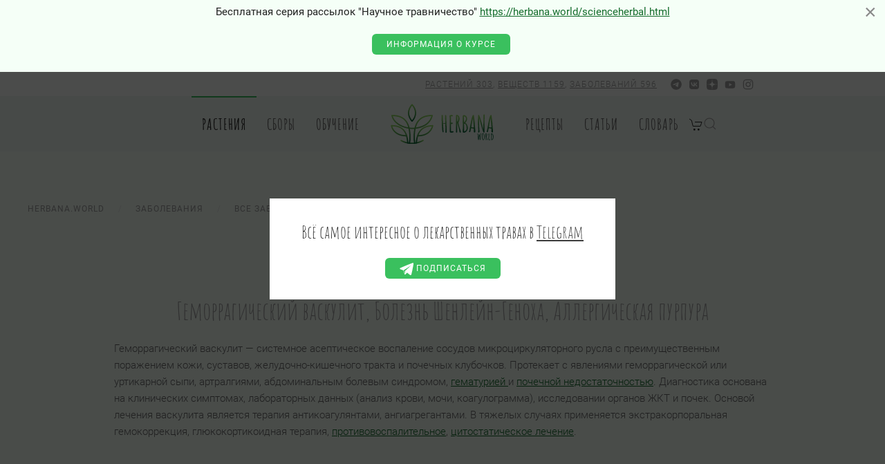

--- FILE ---
content_type: text/html; charset=utf-8
request_url: https://herbana.world/disease/kapillyarotoksikoz.html
body_size: 16413
content:
<!DOCTYPE html>
<html lang="ru-ru" dir="ltr" vocab="http://schema.org/" prefix="og: http://ogp.me/ns# article: http://ogp.me/ns/article# profile: http://ogp.me/ns/profile# fb: http://ogp.me/ns/fb# business: http://ogp.me/ns/business#"
>
<head>    <meta http-equiv="X-UA-Compatible" content="IE=edge">
    <meta name="viewport" content="width=device-width, initial-scale=1">
    <link rel="shortcut icon" href="/android-chrome-192x192.png">
    <link rel="apple-touch-icon" href="/android-chrome-192x192.png">
    <link rel="apple-touch-icon" sizes="180x180" href="/apple-touch-icon.png">
    <link rel="icon" type="image/png" sizes="32x32" href="/favicon-32x32.png">
    <link rel="icon" type="image/png" sizes="16x16" href="/favicon-16x16.png">
    <link rel="manifest" href="/site.webmanifest">
    <link rel="mask-icon" href="/safari-pinned-tab.svg" color="#6aca2d">
    <meta name="msapplication-TileColor" content="#ffffff">
    <meta name="theme-color" content="#ffffff">
    <meta name="verify-admitad" content="f79a7bc232" />
    <meta charset="utf-8">
	<meta name="author" content="Herbana.World">
	<meta name="keywords" content="Капилляротоксикоз, лечение Капилляротоксикоз, лечение травами Капилляротоксикоз, лекарственные растения от Капилляротоксикоз, Геморрагический васкулит, Болезнь Шенлейн-Геноха, Аллергическая пурпура">
	<meta name="image" content="https://herbana.world/images/logo2.png">
	<meta name="twitter:card" content="summary">
	<meta name="twitter:site" content="Herbana.World">
	<meta name="twitter:title" content="Капилляротоксикоз - Лечение лекарственными растениями и травами. Описание, действие, применение, вещества, полезные свойства и противопоказания | 🍀 Herbana.World">
	<meta name="twitter:description" content="Капилляротоксикоз - Лечение лекарственными растениями и травами. Описание, действие, применение, вещества, полезные свойства и противопоказания. Капилляротоксикоз, лечение Капилляротоксикоз, лечение травами Капилляротоксикоз, лекарственные растения от Капилляротоксикоз, Геморрагический васкулит, Болезнь Шенлейн-Геноха, Аллергическая пурпура">
	<meta name="twitter:creator" content="1314268131267940354">
	<meta name="twitter:creator:id" content="@Herbana_World">
	<meta name="twitter:image:src" content="https://herbana.world/images/logo2.png">
	<meta name="twitter:image:alt" content="Капилляротоксикоз">
	<meta name="twitter:domain" content="herbana.world">
	<meta property="og:type" content="Article">
	<meta property="og:image" content="https://herbana.world/images/logo2.png">
	<meta property="og:image:alt" content="Капилляротоксикоз">
	<meta property="og:url" content="https://herbana.world/disease/kapillyarotoksikoz.html">
	<meta property="og:title" content="Капилляротоксикоз - Лечение лекарственными растениями и травами. Описание, действие, применение, вещества, полезные свойства и противопоказания | 🍀 Herbana.World">
	<meta property="og:description" content="Капилляротоксикоз - Лечение лекарственными растениями и травами. Описание, действие, применение, вещества, полезные свойства и противопоказания. Капилляротоксикоз, лечение Капилляротоксикоз, лечение травами Капилляротоксикоз, лекарственные растения от Капилляротоксикоз, Геморрагический васкулит, Болезнь Шенлейн-Геноха, Аллергическая пурпура">
	<meta property="og:site_name" content="Herbana.World">
	<meta property="fb:app_id" content="351799536233612">
	<meta property="business:contact_data:country_name" content="Россия">
	<meta property="business:contact_data:email" content="info@herbana.world">
	<meta property="business:contact_data:website" content="https://herbana.world">
	<meta itemprop="name" content="Herbana.World">
	<meta itemprop="image" content="https://herbana.world/images/logo2.png">
	<meta name="description" content="Капилляротоксикоз - Лечение лекарственными растениями и травами. Описание, действие, применение, вещества, полезные свойства и противопоказания. Капилляротоксикоз, лечение Капилляротоксикоз, лечение травами Капилляротоксикоз, лекарственные растения от Капилляротоксикоз, Геморрагический васкулит, Болезнь Шенлейн-Геноха, Аллергическая пурпура">
	<meta name="generator" content="Joomla! - Open Source Content Management">
	<title>Капилляротоксикоз - Лечение лекарственными растениями и травами. Описание, действие, применение, вещества, полезные свойства и противопоказания | 🍀 Herbana.World</title>
	<link href="/media/system/css/joomla-fontawesome.min.css?ver=4.0.13" rel="preload" as="style" onload="this.onload=null;this.rel='stylesheet'">
	<link href="https://herbana.world/zabolevaniya/kapillyarotoksikoz" rel="canonical">
	<link href="/favicon.ico" rel="icon" type="image/vnd.microsoft.icon">
<link href="/media/vendor/awesomplete/css/awesomplete.css?1.1.5" rel="stylesheet" />
	<link href="/media/vendor/joomla-custom-elements/css/joomla-alert.min.css?0.2.0" rel="stylesheet" />
	<link href="/media/com_rstbox/css/engagebox.css?5e732167c0a09a93eeb879de63a8c847" rel="stylesheet" />
	<link href="/templates/yootheme_holo/css/theme.9.css?1729195531" rel="stylesheet" />
	<link href="/templates/yootheme_holo/css/custom.css?4.0.13" rel="stylesheet" />
	<link href="https://herbana.world/media/zoo/applications/jbuniversal/assets/css/libs/sweetalert2.min.css?363" rel="stylesheet" />
	<style>.eb-1 {
                --animation_duration: 900ms;
            }
        </style>
	<style>
		.eb-1 .eb-close:hover {
			color: rgba(85, 85, 85, 1) !important;
		}	
	</style>
	<style>.eb-2 {
                --animation_duration: 300ms;
            }
        </style>
	<style>.uk-light .eb-dialog {
    background-color: rgb(48 48 48) !important;
}</style>
	<style>
		.eb-2 .eb-close:hover {
			color: rgba(85, 85, 85, 1) !important;
		}	
	</style>
<script src="/media/vendor/jquery/js/jquery.min.js?3.7.1"></script>
	<script src="/media/legacy/js/jquery-noconflict.min.js?ce37af1b38dd16ca96e3c1a1f83d8086"></script>
	<script type="application/json" class="joomla-script-options new">{"radicalmart_cart":{"controller":"\/component\/radicalmart\/cart.html?Itemid=101","cartView":false,"checkoutView":false,"disableModule":false},"com_radicalmart.cart":{"controller":"\/component\/radicalmart\/cart.html?Itemid=101","cartView":false,"checkoutView":false,"disableModule":false},"joomla.jtext":{"COM_RADICALMART_ERROR_CHECKOUT_CHANGE":"\u0426\u0435\u043d\u0430, \u043a\u043e\u043b\u0438\u0447\u0435\u0441\u0442\u0432\u043e, \u043d\u0430\u043b\u0438\u0447\u0438\u0435, \u0441\u043a\u0438\u0434\u043a\u0430 \u0438\u043b\u0438 \u0434\u0440\u0443\u0433\u0438\u0435 \u043f\u0430\u0440\u0430\u043c\u0435\u0442\u0440\u044b \u0442\u043e\u0432\u0430\u0440\u043e\u0432 \u0432 \u0437\u0430\u043a\u0430\u0437\u0435 \u0438\u0437\u043c\u0435\u043d\u0438\u043b\u0438\u0441\u044c, \u043e\u0431\u043d\u043e\u0432\u0438\u0442\u0435 \u0441\u0442\u0440\u0430\u043d\u0438\u0446\u0443!","COM_RADICALMART_ERROR_CHECKOUT_SOURCE_NOT_FOUND":"\u041d\u0435\u0442 \u0438\u0441\u0445\u043e\u0434\u043d\u044b\u0439 \u0434\u0430\u043d\u043d\u044b\u0445 \u0437\u0430\u043a\u0430\u0437\u0430","COM_RADICALMART_CHECKOUT_CREATE_ORDER_PROGRESS_CHECK_DATA_START":"\u041f\u0440\u043e\u0432\u0435\u0440\u043a\u0430 \u0441\u043e\u0441\u0442\u0430\u0432\u0430 \u0437\u0430\u043a\u0430\u0437\u0430","COM_RADICALMART_CHECKOUT_CREATE_ORDER_PROGRESS_CHECK_DATA_SUCCESS":"\u0421\u043e\u0441\u0442\u0430\u0432 \u0437\u0430\u043a\u0430\u0437\u0430 \u043f\u0440\u043e\u0432\u0435\u0440\u0435\u043d","COM_RADICALMART_CHECKOUT_CREATE_ORDER_PROGRESS_CHECK_DATA_FAIL":"\u0421\u043e\u0441\u0442\u0430\u0432 \u0437\u0430\u043a\u0430\u0437\u0430 \u0438\u0437\u043c\u0435\u043d\u0438\u043b\u0441\u044f","COM_RADICALMART_CHECKOUT_CREATE_ORDER_PROGRESS_CREATE_ORDER_REQUEST_START":"\u041f\u0440\u043e\u0432\u0435\u0440\u043a\u0430 \u0434\u0430\u043d\u043d\u044b\u0445 \u0437\u0430\u043a\u0430\u0437\u0430","COM_RADICALMART_CHECKOUT_CREATE_ORDER_PROGRESS_CREATE_ORDER_REQUEST_RECURSIVE_START":"\u0421\u043e\u0437\u0434\u0430\u043d\u0438\u0435 \u0437\u0430\u043a\u0430\u0437\u0430","COM_RADICALMART_CHECKOUT_CREATE_ORDER_PROGRESS_CREATE_ORDER_REQUEST_LOGIN":"\u0422\u0440\u0435\u0431\u0443\u0435\u0442\u0441\u044f \u0430\u0432\u0442\u043e\u0440\u0438\u0437\u0430\u0446\u0438\u044f","COM_RADICALMART_CHECKOUT_CREATE_ORDER_PROGRESS_CREATE_ORDER_REQUEST_REGISTERED":"\u0414\u0430\u043d\u043d\u044b\u0435 \u0437\u0430\u043a\u0430\u0437\u0430 \u043f\u0440\u043e\u0432\u0435\u0440\u0435\u043d\u044b","COM_RADICALMART_CHECKOUT_CREATE_ORDER_PROGRESS_CREATE_ORDER_REQUEST_REDIRECT":"\u0417\u0430\u043a\u0430\u0437 \u0441\u043e\u0437\u0434\u0430\u043d, \u043f\u0435\u0440\u0435\u0430\u0434\u0440\u0435\u0441\u0430\u0446\u0438\u044f","COM_RADICALMART_CHECKOUT_CREATE_ORDER_PROGRESS_CREATE_ORDER_REQUEST_REDIRECT_LINK":"\u041f\u0435\u0440\u0435\u0439\u0442\u0438","COM_RADICALMART_CHECKOUT_CREATE_ORDER_PROGRESS_ERROR":"\u041e\u0448\u0438\u0431\u043a\u0430 \u0441\u043e\u0437\u0434\u0430\u043d\u0438\u044f \u0437\u0430\u043a\u0430\u0437\u0430","JLIB_JS_AJAX_ERROR_OTHER":"\u041f\u0440\u043e\u0438\u0437\u043e\u0448\u043b\u0430 \u043e\u0448\u0438\u0431\u043a\u0430 \u043f\u0440\u0438 \u043f\u043e\u043b\u0443\u0447\u0435\u043d\u0438\u0438 \u0434\u0430\u043d\u043d\u044b\u0445 JSON. \u041a\u043e\u0434 \u0441\u043e\u0441\u0442\u043e\u044f\u043d\u0438\u044f HTTP %s.","JLIB_JS_AJAX_ERROR_PARSE":"\u041f\u0440\u043e\u0438\u0437\u043e\u0448\u043b\u0430 \u043e\u0448\u0438\u0431\u043a\u0430 \u043f\u0430\u0440\u0441\u0438\u043d\u0433\u0430 \u043f\u0440\u0438 \u043e\u0431\u0440\u0430\u0431\u043e\u0442\u043a\u0435 \u0434\u0430\u043d\u043d\u044b\u0445 JSON:<br><code style=\"color:inherit;white-space:pre-wrap;padding:0;margin:0;border:0;background:inherit;\">%s<\/code>","ERROR":"\u041e\u0448\u0438\u0431\u043a\u0430","MESSAGE":"\u0421\u043e\u043e\u0431\u0449\u0435\u043d\u0438\u0435","NOTICE":"\u0412\u043d\u0438\u043c\u0430\u043d\u0438\u0435","WARNING":"\u041f\u0440\u0435\u0434\u0443\u043f\u0440\u0435\u0436\u0434\u0435\u043d\u0438\u0435","JCLOSE":"\u0417\u0430\u043a\u0440\u044b\u0442\u044c","JOK":"\u041e\u043a","JOPEN":"\u041e\u0442\u043a\u0440\u044b\u0442\u044c"},"radicalmart_checkout":{"controller":"\/component\/radicalmart\/checkout.html?Itemid=101","checkoutView":false,"checkDataPaths":["products"],"debugCreate":false},"com_radicalmart.checkout":{"controller":"\/component\/radicalmart\/checkout.html?Itemid=101","checkoutView":false,"checkDataPaths":["products"],"debugCreate":false},"radicalmart_settings":{"id":0,"controller":"\/component\/radicalmart\/settings.html?Itemid=101"},"com_radicalmart.settings":{"id":0,"controller":"\/component\/radicalmart\/settings.html?Itemid=101"},"finder-search":{"url":"\/component\/finder\/?task=suggestions.suggest&amp;format=json&amp;tmpl=component&amp;Itemid=101"},"system.paths":{"root":"","rootFull":"https:\/\/herbana.world\/","base":"","baseFull":"https:\/\/herbana.world\/"},"csrf.token":"4bb04a41625ee78cc204f597de3a0094"}</script>
	<script src="/media/system/js/core.min.js?ce37af1b38dd16ca96e3c1a1f83d8086"></script>
	<script src="/media/com_finder/js/finder-es5.min.js?ce37af1b38dd16ca96e3c1a1f83d8086" nomodule defer></script>
	<script src="/media/system/js/messages-es5.min.js?ce37af1b38dd16ca96e3c1a1f83d8086" nomodule defer></script>
	<script src="/media/vendor/awesomplete/js/awesomplete.min.js?1.1.5" defer></script>
	<script src="/media/com_finder/js/finder.min.js?ce37af1b38dd16ca96e3c1a1f83d8086" type="module"></script>
	<script src="/media/system/js/messages.min.js?ce37af1b38dd16ca96e3c1a1f83d8086" type="module"></script>
	<script src="/media/zoo/assets/js/responsive.js?ver=20241020"></script>
	<script src="/components/com_zoo/assets/js/default.js?ver=20241020"></script>
	<script src="/media/com_rstbox/js/vendor/velocity.js?5e732167c0a09a93eeb879de63a8c847"></script>
	<script src="/media/com_rstbox/js/vendor/velocity.ui.js?5e732167c0a09a93eeb879de63a8c847"></script>
	<script src="/media/com_rstbox/js/engagebox.js?5e732167c0a09a93eeb879de63a8c847"></script>
	<script src="/media/com_rstbox/js/pageslide_mode.js?5e732167c0a09a93eeb879de63a8c847"></script>
	<script src="/templates/yootheme/vendor/assets/uikit/dist/js/uikit.min.js?4.0.13"></script>
	<script src="/templates/yootheme/vendor/assets/uikit/dist/js/uikit-icons-horizon.min.js?4.0.13"></script>
	<script src="/templates/yootheme/js/theme.js?4.0.13"></script>
	<script src="https://herbana.world/media/zoo/applications/jbuniversal/assets/js/libs/browser.min.js?363"></script>
	<script src="https://herbana.world/media/zoo/applications/jbuniversal/assets/js/libs/cookie.min.js?363"></script>
	<script src="https://herbana.world/media/zoo/applications/jbuniversal/assets/js/libs/sweetalert2.all.min.js?363"></script>
	<script src="https://herbana.world/media/zoo/applications/jbuniversal/assets/js/helper.js?363"></script>
	<script src="https://herbana.world/media/zoo/applications/jbuniversal/assets/js/widget.js?363"></script>
	<script src="https://herbana.world/media/zoo/applications/jbuniversal/assets/js/jbzoo.js?363"></script>
	<script src="https://herbana.world/media/zoo/applications/jbuniversal/assets/js/widget/goto.js?363"></script>
	<script src="https://herbana.world/media/zoo/applications/jbuniversal/assets/js/widget/select.js?363"></script>
	<script src="https://herbana.world/media/zoo/applications/jbuniversal/assets/js/widget/money.js?363"></script>
	<script src="https://herbana.world/media/zoo/applications/jbuniversal/assets/js/widget/heightfix.js?363"></script>
	<script>(function(w,d,s,l,i){w[l]=w[l]||[];w[l].push({'gtm.start':
new Date().getTime(),event:'gtm.js'});var f=d.getElementsByTagName(s)[0],
j=d.createElement(s),dl=l!='dataLayer'?'&l='+l:'';j.async=true;j.src=
'https://www.googletagmanager.com/gtm.js?id='+i+dl;f.parentNode.insertBefore(j,f);
})(window,document,'script','dataLayer','GTM-MXDQWTP');</script>
	<script>	JBZoo.DEBUG = 0;
	jQuery.migrateMute = false;
</script>
	<script>	JBZoo.addVar("currencyList", {"default_cur":{"code":"default_cur","value":1,"name":"\u041f\u043e \u0443\u043c\u043e\u043b\u0447\u0430\u043d\u0438\u044e","format":{"symbol":"","round_type":"none","round_value":"2","num_decimals":"2","decimal_sep":".","thousands_sep":" ","format_positive":"%v%s","format_negative":"-%v%s"}},"%":{"code":"%","value":1,"name":"\u041f\u0440\u043e\u0446\u0435\u043d\u0442\u044b","format":{"symbol":"%","round_type":"none","round_value":"2","num_decimals":"2","decimal_sep":".","thousands_sep":" ","format_positive":"%v%s","format_negative":"-%v%s"}},"eur":{"code":"default_cur","value":1,"name":"\u041f\u043e \u0443\u043c\u043e\u043b\u0447\u0430\u043d\u0438\u044e","format":{"symbol":"","round_type":"none","round_value":"2","num_decimals":"2","decimal_sep":".","thousands_sep":" ","format_positive":"%v%s","format_negative":"-%v%s"}}} );
</script>
	<script>	JBZoo.addVar("cartItems", {} );
</script>
	<script>	JBZoo.addVar("JBZOO_DIALOGBOX_OK", "Ok" );
</script>
	<script>	JBZoo.addVar("JBZOO_DIALOGBOX_CANCEL", "Cancel" );
</script>
	<script>	jQuery(function($){ $(".jbzoo .jsGoto").JBZooGoto({}, 0); });
</script>
	<script>	jQuery(function($){ $(".jbzoo select").JBZooSelect({}, 0); });
</script>
	<script data-preview="diff">UIkit.icon.add({"fa6-brands--telegram":"<svg xmlns=\"http:\/\/www.w3.org\/2000\/svg\" viewBox=\"0 0 496 512\" width=\"20\" height=\"20\"><path d=\"M248 8C111.033 8 0 119.033 0 256s111.033 248 248 248 248-111.033 248-248S384.967 8 248 8zm114.952 168.66c-3.732 39.215-19.881 134.378-28.1 178.3-3.476 18.584-10.322 24.816-16.948 25.425-14.4 1.326-25.338-9.517-39.287-18.661-21.827-14.308-34.158-23.215-55.346-37.177-24.485-16.135-8.612-25 5.342-39.5 3.652-3.793 67.107-61.51 68.335-66.746.153-.655.3-3.1-1.154-4.384s-3.59-.849-5.135-.5q-3.283.746-104.608 69.142-14.845 10.194-26.894 9.934c-8.855-.191-25.888-5.006-38.551-9.123-15.531-5.048-27.875-7.717-26.8-16.291q.84-6.7 18.45-13.7 108.446-47.248 144.628-62.3c68.872-28.647 83.183-33.623 92.511-33.789 2.052-.034 6.639.474 9.61 2.885a10.452 10.452 0 013.53 6.716 43.765 43.765 0 01.417 9.769z\"\/><\/svg>","fa6-brands--vk":"<svg xmlns=\"http:\/\/www.w3.org\/2000\/svg\" viewBox=\"0 0 448 512\" width=\"20\" height=\"20\"><path d=\"M31.49 63.49C0 94.982 0 145.672 0 247.04v17.92c0 101.369 0 152.059 31.49 183.549C62.982 480 113.672 480 215.04 480h17.92c101.369 0 152.059 0 183.549-31.491C448 417.019 448 366.329 448 264.96v-17.92c0-101.369 0-152.059-31.491-183.55C385.019 32 334.329 32 232.96 32h-17.92C113.671 32 62.981 32 31.49 63.49zM75.6 168.268h51.147c1.68 85.493 39.386 121.706 69.253 129.173V168.267h48.16V242c29.493-3.173 60.48-36.773 70.933-73.733h48.16a142.258 142.258 0 01-65.52 92.96 147.348 147.348 0 0176.72 93.52H321.44a92.154 92.154 0 00-77.28-66.64v66.64h-5.787c-102.106 0-160.346-70-162.773-186.48z\"\/><\/svg>","bootstrap--telegram":"<svg xmlns=\"http:\/\/www.w3.org\/2000\/svg\" fill=\"currentColor\" viewBox=\"0 0 16 16\" width=\"20\" height=\"20\"><path d=\"M16 8A8 8 0 110 8a8 8 0 0116 0zM8.287 5.906c-.778.324-2.334.994-4.666 2.01-.378.15-.577.298-.595.442-.03.243.275.339.69.47l.175.055c.408.133.958.288 1.243.294.26.006.549-.1.868-.32 2.179-1.471 3.304-2.214 3.374-2.23.05-.012.12-.026.166.016.047.041.042.12.037.141-.03.129-1.227 1.241-1.846 1.817-.193.18-.33.307-.358.336a8.154 8.154 0 01-.188.186c-.38.366-.664.64.015 1.088.327.216.589.393.85.571.284.194.568.387.936.629.093.06.183.125.27.187.331.236.63.448.997.414.214-.02.435-.22.547-.82.265-1.417.786-4.486.906-5.751a1.426 1.426 0 00-.013-.315.337.337 0 00-.114-.217.526.526 0 00-.31-.093c-.3.005-.763.166-2.984 1.09z\"\/><\/svg>"})</script>
	<script>window.yootheme = window.yootheme || {}; var $theme = yootheme.theme = {"i18n":{"close":{"label":"Close"},"totop":{"label":"Back to top"},"marker":{"label":"Open"},"navbarToggleIcon":{"label":"Open menu"},"paginationPrevious":{"label":"Previous page"},"paginationNext":{"label":"Next page"},"searchIcon":{"toggle":"Open Search","submit":"Submit Search"},"slider":{"next":"Next slide","previous":"Previous slide","slideX":"Slide %s","slideLabel":"%s of %s"},"slideshow":{"next":"Next slide","previous":"Previous slide","slideX":"Slide %s","slideLabel":"%s of %s"},"lightboxPanel":{"next":"Next slide","previous":"Previous slide","slideLabel":"%s of %s","close":"Close"}}};</script>
            <link href="/media/zoo/libraries/jquery/jquery-ui.custom.css?365" rel="stylesheet" />
        <link href="/media/zoo/applications/jbuniversal/assets/css/libs/sweet-alert.css?317" rel="stylesheet" />
        <script src="/media/zoo/libraries/jquery/jquery-ui.custom.min.js?906"></script>
        <script src="/media/zoo/applications/jbuniversal/assets/js/libs/browser.min.js?583"></script>
        <script src="/media/zoo/applications/jbuniversal/assets/js/libs/cookie.min.js?583"></script>
        <script src="/media/zoo/applications/jbuniversal/assets/js/libs/sweet-alert.min.js?578"></script>
        <script src="/media/zoo/applications/jbuniversal/assets/js/helper.js?583"></script>
        <script src="/media/zoo/applications/jbuniversal/assets/js/widget.js?583"></script>
        <script src="/media/zoo/applications/jbuniversal/assets/js/jbzoo.js?583"></script>
        <script src="/media/zoo/applications/jbuniversal/assets/js/widget/goto.js?583"></script>
        <script src="/media/zoo/applications/jbuniversal/assets/js/widget/select.js?583"></script>
        <script src="/media/zoo/applications/jbuniversal/assets/js/widget/money.js?583"></script>
        <script src="/media/zoo/applications/jbuniversal/assets/js/widget/heightfix.js?583"></script>
        <script src="/modules/mod_jbzoo_search/assets/js/filter.js?583"></script>
        <style>
        #before-load {
            position: fixed; /*фиксированное положение блока*/
            left: 0; /*положение элемента слева*/
            top: 0; /*положение элемента сверху*/
            right: 0; /*положение элемента справа*/
            bottom: 0; /*положение элемента снизу*/
            background: #f5fff7; /*цвет заднего фона блока*/
            z-index: 1001; /*располагаем его над всеми элементами на странице*/
        }
        #before-load i {
            width: 90%;
            max-width: 200px;
            height: 200px;
            background: url(/images/preloader.svg) no-repeat 50% 50%;
            background-size: contain;
        }
    </style>
    <!-- Yandex.RTB -->
    <script>window.yaContextCb=window.yaContextCb||[]</script>
    <script src="https://yandex.ru/ads/system/context.js" async></script></head>
<body class=""><!-- Google Tag Manager (noscript) -->
<noscript><iframe src="https://www.googletagmanager.com/ns.html?id=GTM-MXDQWTP"
height="0" width="0" style="display:none;visibility:hidden"></iframe></noscript>
<!-- End Google Tag Manager (noscript) -->

<!--<div id="before-load">
    <i class="uk-position-center" uk-height-viewport="expand: true"></i>
</div>-->
<script>
    // jQuery(window).load(function() {
    //     jQuery('#before-load').find('i').fadeOut().end().delay(400).fadeOut('slow');
    // });
    // setTimeout(jQuery('#before-load').find('i').fadeOut().end().delay(400).fadeOut('slow'),100000000);
</script>

    
    <div class="tm-page">

                    
    

<header class="tm-header-mobile uk-hidden@s" uk-header>


        <div uk-sticky show-on-up animation="uk-animation-slide-top" cls-active="uk-navbar-sticky" sel-target=".uk-navbar-container">
    
        <div class="uk-navbar-container">

            <div class="uk-container uk-container-expand">
                <nav class="uk-navbar" uk-navbar="{&quot;container&quot;:&quot;.tm-header-mobile &gt; [uk-sticky]&quot;}">

                                        <div class="uk-navbar-left">

                        
                                                    <a uk-toggle href="#tm-dialog-mobile" class="uk-navbar-toggle uk-navbar-toggle-animate">

        
        <div uk-navbar-toggle-icon></div>

        
    </a>
                        
                    </div>
                    
                                        <div class="uk-navbar-center">

                                                    <a href="https://herbana.world/" aria-label="Вернуться в начало" class="uk-logo uk-navbar-item">
        <img alt="Herbana.World" loading="eager" width="120px" height="47px" src="/images/logo2.svg">    </a>
                        
                        
                    </div>
                    
                    
                </nav>
            </div>

        </div>

        </div>
    



    
    
        <div id="tm-dialog-mobile" class="uk-dropbar uk-dropbar-top" uk-drop="{&quot;clsDrop&quot;:&quot;uk-dropbar&quot;,&quot;flip&quot;:&quot;false&quot;,&quot;container&quot;:&quot;.tm-header-mobile&quot;,&quot;target-y&quot;:&quot;.tm-header-mobile .uk-navbar-container&quot;,&quot;mode&quot;:&quot;click&quot;,&quot;target-x&quot;:&quot;.tm-header-mobile .uk-navbar-container&quot;,&quot;stretch&quot;:true,&quot;bgScroll&quot;:&quot;false&quot;,&quot;animation&quot;:&quot;reveal-top&quot;,&quot;animateOut&quot;:true,&quot;duration&quot;:300,&quot;toggle&quot;:&quot;false&quot;}">

        <div class="tm-height-min-1-1 uk-flex uk-flex-column">

                        <div class="uk-margin-auto-bottom uk-text-center">
                
<div class="uk-grid uk-child-width-1-1" uk-grid>    <div>
<div class="uk-panel" id="module-menu-dialog-mobile">

    
    
<ul class="uk-nav uk-nav-default uk-nav-center">
    
	<li class="item-303 uk-active uk-parent"><a href="/plant.html"> Растения</a>
	<ul class="uk-nav-sub">

		<li class="item-425 uk-active"><a href="/disease.html"> По заболеваниям</a></li>
		<li class="item-611"><a href="/plant/simptoms.html"> По симптомам</a></li>
		<li class="item-426"><a href="/class.html"> По группам назначения</a></li>
		<li class="item-427"><a href="/substance.html"> По действующим веществам</a></li>
		<li class="item-430"><a href="/farmact.html"> По фарм.действиию</a></li>
		<li class="item-485"><a href="/region.html"> По регионам</a></li>
		<li class="item-612"><a href="/plant/zones.html"> По климатическим зонам</a></li></ul></li>
	<li class="item-523"><a href="/mix.html"> Сборы</a></li>
	<li class="item-836 uk-parent"><a href="/obuchenie/edu.html"> Обучение</a>
	<ul class="uk-nav-sub">

		<li class="item-835"><a href="/obuchenie/edu.html"> Программы обучения</a></li>
		<li class="item-834"><a href="/obuchenie/people.html"> Эксперты</a></li></ul></li>
	<li class="item-511"><a href="/recipes.html"> Рецепты</a></li>
	<li class="item-509"><a href="/articles.html"> Статьи</a></li>
	<li class="item-510"><a href="/dictonaries.html"> Словарь</a></li></ul>

</div>
</div>    <div>
<div class="uk-panel" id="module-tm-4">

    
    

    <form id="search-tm-4" action="/component/finder/search.html?Itemid=101" method="get" role="search" class="uk-search js-finder-searchform uk-search-default uk-width-1-1"><span uk-search-icon class="uk-position-z-index"></span><input name="q" class="js-finder-search-query uk-search-input" placeholder="Поиск" required aria-label="Поиск" type="search"><input type="hidden" name="Itemid" value="101"></form>






</div>
</div>    <div>
<div class="uk-panel" id="module-tm-6">

    
    <ul class="uk-flex-inline uk-flex-middle uk-flex-nowrap uk-grid-small" uk-grid>                    <li><a href="https://t.me/herbana_world" class="uk-preserve-width uk-icon-link" rel="noreferrer" target="_blank"><span uk-icon="icon: bootstrap--telegram;"></span></a></li>
                    <li><a href="https://vk.com/herbana.world" class="uk-preserve-width uk-icon-link" rel="noreferrer" target="_blank"><span uk-icon="icon: fa6-brands--vk;"></span></a></li>
                    <li><a href="https://zen.yandex.ru/id/60783db1c9cd48386af3f7dc" class="uk-preserve-width uk-icon-link" rel="noreferrer" target="_blank"><span uk-icon="icon: yzen;"></span></a></li>
            </ul>
</div>
</div></div>
            </div>
            
            
        </div>

    </div>
    

</header>





    <header class="tm-header uk-visible@s" uk-header>

                    <div class="tm-toolbar tm-toolbar-default js-toolbar-transparent uk-visible@s">
    <div class="uk-container uk-flex uk-flex-middle uk-container-small">

<!--        -->            <div class="uk-width-expand">
            <div class="uk-grid-medium uk-child-width-auto uk-flex-middle" uk-grid="margin: uk-margin-small-top">

                
                                <div class="uk-text-right uk-text-meta uk-text-light uk-width-expand uk-margin-right">

                                        <a href="/plant.html" >Растений 303</a>,
                    <a href="/substance.html" >Веществ 1159</a>,
                    <a href="/disease.html" >Заболеваний 596</a>
                </div>
            </div>
        </div>
<!--        -->
                <div class="uk-margin-auto">
            <div class="uk-grid-medium uk-child-width-auto uk-flex-middle" uk-grid="margin: uk-margin-small-top">
                <div>
<div class="uk-panel" id="module-tm-5">

    
    <ul class="uk-flex-inline uk-flex-middle uk-flex-nowrap uk-grid-small" uk-grid>                    <li><a href="https://t.me/herbana_world" class="uk-preserve-width uk-icon-link" rel="noreferrer" target="_blank"><span uk-icon="icon: fa6-brands--telegram; width: 16; height: 16;"></span></a></li>
                    <li><a href="https://vk.com/herbana.world" class="uk-preserve-width uk-icon-link" rel="noreferrer" target="_blank"><span uk-icon="icon: fa6-brands--vk; width: 16; height: 16;"></span></a></li>
                    <li><a href="https://zen.yandex.ru/id/60783db1c9cd48386af3f7dc" class="uk-preserve-width uk-icon-link" rel="noreferrer" target="_blank"><span uk-icon="icon: yzen; width: 16; height: 16;"></span></a></li>
                    <li><a href="https://www.youtube.com/@HerbanaWorld" class="uk-preserve-width uk-icon-link" rel="noreferrer" target="_blank"><span uk-icon="icon: youtube; width: 16; height: 16;"></span></a></li>
                    <li><a href="https://www.instagram.com/herbana.world/" class="uk-preserve-width uk-icon-link" rel="noreferrer" target="_blank"><span uk-icon="icon: instagram; width: 16; height: 16;"></span></a></li>
            </ul>
</div>
</div>
            </div>
        </div>
        
    </div>
</div>        
        
            
                
                
                                            <div uk-sticky media="@s" show-on-up animation="uk-animation-slide-top" cls-active="uk-navbar-sticky" sel-target=".uk-navbar-container">
                    
                    <div class="uk-navbar-container">

                        <div class="uk-container uk-container-expand">
                            <nav class="uk-navbar" uk-navbar="{&quot;align&quot;:&quot;center&quot;,&quot;container&quot;:&quot;.tm-header &gt; [uk-sticky]&quot;,&quot;boundary&quot;:&quot;.tm-header .uk-navbar-container&quot;}">

                                
                                <div class="uk-navbar-center">

                                    
                                                                                    <div class="uk-navbar-center-left uk-preserve-width">
                                                
<ul class="uk-navbar-nav">
    
	<li class="item-303 uk-active uk-parent"><a href="/plant.html"> Растения</a>
	<div class="uk-navbar-dropdown"><div><ul class="uk-nav uk-navbar-dropdown-nav">

		<li class="item-425 uk-active"><a href="/disease.html"> По заболеваниям</a></li>
		<li class="item-611"><a href="/plant/simptoms.html"> По симптомам</a></li>
		<li class="item-426"><a href="/class.html"> По группам назначения</a></li>
		<li class="item-427"><a href="/substance.html"> По действующим веществам</a></li>
		<li class="item-430"><a href="/farmact.html"> По фарм.действиию</a></li>
		<li class="item-485"><a href="/region.html"> По регионам</a></li>
		<li class="item-612"><a href="/plant/zones.html"> По климатическим зонам</a></li></ul></div></div></li>
	<li class="item-523"><a href="/mix.html"> Сборы</a></li>
	<li class="item-836 uk-parent"><a href="/obuchenie/edu.html"> Обучение</a>
	<div class="uk-navbar-dropdown"><div><ul class="uk-nav uk-navbar-dropdown-nav">

		<li class="item-835"><a href="/obuchenie/edu.html"> Программы обучения</a></li>
		<li class="item-834"><a href="/obuchenie/people.html"> Эксперты</a></li></ul></div></div></li></ul>

                                            </div>
                                        
                                        <a href="https://herbana.world/" aria-label="Вернуться в начало" class="uk-logo uk-navbar-item">
        <img alt="Herbana.World" loading="eager" width="150px" height="60px" src="/images/logo2-ainm.svg"><img class="uk-logo-inverse" alt="Herbana.World" loading="eager" width="150px" height="60px" src="/images/logow.svg">    </a>

                                                                                    <div class="uk-navbar-center-right uk-preserve-width">
                                                
<ul class="uk-navbar-nav">
    
	<li class="item-511"><a href="/recipes.html"> Рецепты</a></li>
	<li class="item-509"><a href="/articles.html"> Статьи</a></li>
	<li class="item-510"><a href="/dictonaries.html"> Словарь</a></li></ul>

<div class="uk-navbar-item" id="module-197">

    
    <div>
			<button radicalmart-cart="display_module" class="uk-link-reset uk-button uk-button-link radicalmart-icon"
				uk-tooltip>
			<span uk-icon="cart" class="uk-icon"></span>
			<span class="uk-badge quantity" radicalmart-cart-display="total.products" style="display:none">0</span>
		</button>
	</div>
</div>


    <a class="uk-navbar-toggle" id="module-tm-3" href="#search-tm-3-modal" uk-search-icon uk-toggle></a>

    <div id="search-tm-3-modal" class="uk-modal-full" uk-modal="container: true">
        <div class="uk-modal-dialog uk-flex uk-flex-center uk-flex-middle" uk-height-viewport>
            <button class="uk-modal-close-full uk-close-large" type="button" uk-close uk-toggle="cls: uk-modal-close-full uk-close-large uk-modal-close-default; mode: media; media: @s"></button>
            <div class="uk-search uk-search-large">
                <form id="search-tm-3" action="/component/finder/search.html?Itemid=101" method="get" role="search" class="uk-search js-finder-searchform uk-search-large"><input name="q" class="js-finder-search-query uk-search-input uk-text-center" placeholder="Поиск" required aria-label="Поиск" type="search" autofocus><input type="hidden" name="Itemid" value="101"></form>            </div>
        </div>
    </div>







                                            </div>
                                        
                                    
                                </div>

                                
                            </nav>
                        </div>

                    </div>

                                            </div>
                    
                
                
            
            
            
            
            
        
    </header>

        
        

        
                <div id="tm-main"  class="tm-main uk-section uk-section-default" uk-height-viewport="expand: true">
            <div class="uk-container">
                                
                                                    

<nav class="uk-margin-medium-bottom" aria-label="Breadcrumb">
    <ul class="uk-breadcrumb" vocab="https://schema.org/" typeof="BreadcrumbList">
    
            <li property="itemListElement" typeof="ListItem">            <a href="/" property="item" typeof="WebPage"><span property="name">Herbana.World</span></a>
            <meta property="position" content="1">
            </li>    
            <li property="itemListElement" typeof="ListItem">            <a href="/disease.html" property="item" typeof="WebPage"><span property="name">Заболевания</span></a>
            <meta property="position" content="2">
            </li>    
            <li property="itemListElement" typeof="ListItem">            <a href="/disease/vse-zabolevaniya.html" property="item" typeof="WebPage"><span property="name">Все заболевания</span></a>
            <meta property="position" content="3">
            </li>    
            <li property="itemListElement" typeof="ListItem">            <span property="name">Капилляротоксикоз</span>            <meta property="position" content="4">
            </li>    
    </ul>
</nav>
                        
                        
                        <div id="system-message-container" aria-live="polite"></div>

                        <div id="yoo-zoo" class="jbzoo jbzoo-view-frontpage jbzoo-view-item jbzoo-app-zabolevaniya jbzoo-tmpl-uikit yoo-zoo clearfix jbzoo-no-border jbzoo-gradient-no">

    <h1 class="item-title uk-text-center uk-heading-medium uk-margin-remove-bottom">
         Капилляротоксикоз     </h1>
    <h2 class="item-title uk-text-center  uk-margin-remove-top uk-text-muted">
         Геморрагический васкулит, Болезнь Шенлейн-Геноха, Аллергическая пурпура     </h2>
    <div class="uk-panel uk-width-2xlarge uk-margin-auto">
         <p>Геморрагический васкулит — системное асептическое воспаление сосудов микроциркуляторного русла с преимущественным поражением кожи, суставов, желудочно-кишечного тракта и почечных клубочков. Протекает с явлениями геморрагической или уртикарной сыпи, артралгиями, абдоминальным болевым синдромом, <a href="/disease/gematuriya.html" target="_blank" rel="noopener noreferrer">гематурией </a>и <a href="/disease/pochechnaya-nedostatochnost.html" target="_blank" rel="noopener noreferrer">почечной недостаточностью</a>. Диагностика основана на клинических симптомах, лабораторных данных (анализ крови, мочи, коагулограмма), исследовании органов ЖКТ и почек. Основой лечения васкулита является терапия антикоагулянтами, ангиагрегантами. В тяжелых случаях применяется экстракорпоральная гемокоррекция, глюкокортикоидная терапия, <a href="/farmact/protivovospalitelnoe.html" target="_blank" rel="noopener noreferrer">противовоспалительное</a>, <a href="/farmact/citostaticheskoe.html" target="_blank" rel="noopener noreferrer">цитостатическое лечение</a>.<br /><br /></p>     </div>
    <hr class="uk-divider-icon uk-width-xxlarge uk-margin-auto">
    <h2 class="item-title uk-text-center">
        Растения для лечения  Капилляротоксикоз     </h2>
    <div uk-filter="target: .js-filter">
        <ul class="uk-subnav plant_filter uk-subnav-pill uk-grid-medium uk-child-width-auto " uk-grid>
            <li class="uk-active" uk-filter-control><a href="#">Все</a></li>
            <li uk-filter-control="[data-type*='lekarstvennoe']"><a href="#"><img src="/images/icon/card/med.svg"
                                                                                  alt="Лекарственные"
                                                                                  title="Лекарственные"/> Лекарственные</a>
            </li>
            <li uk-filter-control="[data-type*='sedobnoe']"><a href="#"><img src="/images/icon/card/cook.svg"
                                                                             alt="Съедобные" title="Съедобные"/>
                    Съедобные</a></li>
            <li uk-filter-control="[data-type*='yadovitoe']"><a href="#"><img class="card-icon" alt="Ядовитые"
                                                                              title="Ядовитые" height="40px"
                                                                              width="auto"
                                                                              src="/images/icon/card/yad.svg"> Ядовитые</a>
            </li>
            <li uk-filter-control="[data-type*='psihoaktivnoe']"><a href="#"><img class="card-icon" alt="Психоактивные"
                                                                                  title="Психоактивные" height="40px"
                                                                                  width="auto"
                                                                                  src="/images/icon/card/psyhoact.svg">
                    Психоактивные</a></li>
        </ul>
        <ul id="plant-filter-items"
            class="js-filter uk-grid-medium uk-child-width-1-2@s uk-child-width-1-3@m uk-child-width-1-4@m uk-child-width-1-1"
            uk-grid uk-height-match="target: > li > .uk-card">
             <li class="plant-filter-item" data-type=" lekarstvennoe chajnye sedobnoe" >
    <div class="uk-card uk-card-teaser-plant uk-card-default uk-grid-collapse" uk-grid  uk-scrollspy="cls: uk-animation-scale-up;">
        <div class="uk-width-2-3 uk-width-1-1@s uk-flex-last uk-flex-first@s">
            <div class="uk-card-body card-body-teaser" style="">
                                    <div class="uk-card-badge uk-label badge-herb"> <img   src="/images/icon/type/flower.svg" alt="Цветы" title="Цветы" /> <img   src="/images/icon/type/herb.svg" alt="Трава" title="Трава" /> <img   src="/images/icon/type/leaf.svg" alt="Листья" title="Листья" /> <img   src="/images/icon/type/root.svg" alt="Корень" title="Корень" /> 
                    </div>
                                                    <h3 class="uk-card-title uk-text-center  uk-margin-remove-bottom"> <a title="Медуница лекарственная " href="/plant/medunica-lekarstvennaya.html">Медуница лекарственная </a> </h3>
                                                                    <h4 class="uk-text-center uk-text-muted  uk-margin-remove teaser-meta">
                         Pulmonaria officinalis                     </h4>
                                                    <div class="item-text uk-text-center uk-text-meta teaser-meta">
                        <div class="element element-text first last">
	Припарная трава, Водяные ключики, Пятнистая трава, Легочный корень, Лесное копьецо, Медвежья трава, Пасечная трава</div>                    </div>
                            </div>
        </div>
        <div class=" uk-card-media-left uk-flex-first uk-flex-last@s uk-width-1-3 uk-width-1-1@s">
                             <a class="jbimage-link  related_2151_f973dcc3-a5f6-43a5-970a-5cc8c29a5ffb" title="Медуница лекарственная" href="https://herbana.world/plant/medunica-lekarstvennaya.html" id="jbimage-link-697196d2a19c7"><img class="jbimage related_2151_f973dcc3-a5f6-43a5-970a-5cc8c29a5ffb" alt="Медуница лекарственная" title="Медуница лекарственная" src="https://herbana.world/media/zoo/images/1_186_ad6bbc647cad7b494a21d076e29b7f08.jpg" width="600" height="600" data-template="itemlink" /></a> 
                     </div>
    </div>
</li>
 <li class="plant-filter-item" data-type=" lekarstvennoe chajnye" >
    <div class="uk-card uk-card-teaser-plant uk-card-default uk-grid-collapse" uk-grid  uk-scrollspy="cls: uk-animation-scale-up;">
        <div class="uk-width-2-3 uk-width-1-1@s uk-flex-last uk-flex-first@s">
            <div class="uk-card-body card-body-teaser" style="">
                                    <div class="uk-card-badge uk-label badge-herb"> <img   src="/images/icon/type/herb.svg" alt="Трава" title="Трава" /> 
                    </div>
                                                    <h3 class="uk-card-title uk-text-center  uk-margin-remove-bottom"> <a title="Медуница неясная" href="/plant/medunica-neyasnaya.html">Медуница неясная</a> </h3>
                                                                    <h4 class="uk-text-center uk-text-muted  uk-margin-remove teaser-meta">
                         Pulmonaria obscura Dumort.                     </h4>
                                                    <div class="item-text uk-text-center uk-text-meta teaser-meta">
                        <div class="element element-text first">
	Медуница темная</div>
<div class="element element-text last">
	Брат-и-сестра, Медунчики, Медуника, Медвежья трава, Подорешник, Припарная трава, Суконце</div>                    </div>
                            </div>
        </div>
        <div class=" uk-card-media-left uk-flex-first uk-flex-last@s uk-width-1-3 uk-width-1-1@s">
                             <a class="jbimage-link  related_2789_f973dcc3-a5f6-43a5-970a-5cc8c29a5ffb" title="Медуница неясная" href="https://herbana.world/plant/medunica-neyasnaya.html" id="jbimage-link-697196d2a24de"><img class="jbimage related_2789_f973dcc3-a5f6-43a5-970a-5cc8c29a5ffb" alt="Медуница неясная" title="Медуница неясная" src="https://herbana.world/media/zoo/images/1_62_bb975b7dfde886e871fdc5d66288e4c3.jpg" width="604" height="600" data-template="itemlink" /></a> 
                     </div>
    </div>
</li>
 <li class="plant-filter-item" data-type=" lekarstvennoe sedobnoe" >
    <div class="uk-card uk-card-teaser-plant uk-card-default uk-grid-collapse" uk-grid  uk-scrollspy="cls: uk-animation-scale-up;">
        <div class="uk-width-2-3 uk-width-1-1@s uk-flex-last uk-flex-first@s">
            <div class="uk-card-body card-body-teaser" style="">
                                    <div class="uk-card-badge uk-label badge-herb"> <img   src="/images/icon/type/yield.svg" alt="Плод" title="Плод" /> 
                    </div>
                                                    <h3 class="uk-card-title uk-text-center  uk-margin-remove-bottom"> <a title="Рябина черноплодная" href="/plant/ryabina-chernoplodnaya.html">Рябина черноплодная</a> </h3>
                                                                    <h4 class="uk-text-center uk-text-muted  uk-margin-remove teaser-meta">
                         Aronia melanocarpa (Michx.) Elliot                     </h4>
                                                    <div class="item-text uk-text-center uk-text-meta teaser-meta">
                        <div class="element element-text first last">
	Арония черноплодная</div>                    </div>
                            </div>
        </div>
        <div class=" uk-card-media-left uk-flex-first uk-flex-last@s uk-width-1-3 uk-width-1-1@s">
                             <a class="jbimage-link  related_78_f973dcc3-a5f6-43a5-970a-5cc8c29a5ffb" title="Рябина черноплодная" href="https://herbana.world/plant/ryabina-chernoplodnaya.html" id="jbimage-link-697196d2a2cc6"><img class="jbimage related_78_f973dcc3-a5f6-43a5-970a-5cc8c29a5ffb" alt="Рябина черноплодная" title="Рябина черноплодная" src="https://herbana.world/media/zoo/images/1526759738_chernoplodnaya_ryabina1_91dac81cf6edf6a3bfb58a757458128b.jpg" width="600" height="600" data-template="itemlink" /></a> 
                     </div>
    </div>
</li>
         </ul>
    </div>
    <script>
        jQuery(window).load(function () {
            var parentDOM = document.getElementById("plant-filter-items");
            var plant_data = parentDOM.getElementsByClassName("plant-filter-item");
            var lekarstvennoe = 0;
            var sedobnoe = 0;
            var yadovitoe = 0;
            var psihoaktivnoe = 0;
            for (i = 0; i < plant_data.length; i++) {
                //console.log(plant_data[i].dataset.type);
                let data_type = plant_data[i].dataset.type;
                if (/lekarstvennoe/.test(data_type)) {
                    var lekarstvennoe = 1;
                    //console.log('Found lekarstvennoe!');
                }
                if (/sedobnoe/.test(data_type)) {
                    var sedobnoe = 1;
                    //console.log('Found sedobnoe!');
                }
                if (/yadovitoe/.test(data_type)) {
                    var yadovitoe = 1;
                    //console.log('Found yadovitoe!');
                }
                if (/psihoaktivnoe/.test(data_type)) {
                    var psihoaktivnoe = 1;
                    //console.log('Found psihoaktivnoe!');
                }
            }
            if (lekarstvennoe == 0) {
                jQuery('.plant_filter>li[uk-filter-control*="lekarstvennoe"]').hide();
            }
            if (sedobnoe == 0) {
                jQuery('.plant_filter>li[uk-filter-control*="sedobnoe"]').hide();
            }
            if (yadovitoe == 0) {
                jQuery('.plant_filter>li[uk-filter-control*="yadovitoe"]').hide();
            }
            if (psihoaktivnoe == 0) {
                jQuery('.plant_filter>li[uk-filter-control*="psihoaktivnoe"]').hide();
            }
            if (sedobnoe == 0 && psihoaktivnoe == 0 && yadovitoe == 0) {
                jQuery('.plant_filter').hide();
            }
        });
    </script>
</div>

                        
                                                    </div>
        </div>
        
        
<div id="module-148" class="builder"><!-- Builder #module-148 -->
<div class="uk-section-muted uk-section uk-section-small">
    
        
        
        
            
                                <div class="uk-container">                
                    
                    <div class="uk-grid tm-grid-expand uk-child-width-1-1 uk-grid-margin">
<div class="uk-width-1-1@m">
    
        
            
            
            
                
                    
<div class="uk-panel uk-margin-remove-first-child uk-margin uk-margin-remove-bottom uk-width-2xlarge uk-margin-auto uk-text-justify">
    
    
        <div class="uk-child-width-expand" uk-grid>            <div class="uk-width-auto"><span class="el-image uk-text-warning" uk-icon="icon: warning; width: 20; height: 20;"></span></div>            <div class="uk-margin-remove-first-child">
                                    

        
                <h4 class="el-title uk-heading-line uk-margin-top uk-margin-remove-bottom">                        <span>Информация предоставлена в ознакомительных целях. </span>
                    </h4>        
        
    
        
        
                <div class="el-content uk-panel uk-margin-small-top"><p class="uk-text-meta">Администрация Сайта не выполняет проверку практической применимости и работоспособности советов, рецептов и практических рекомендаций, изложенных в публикуемых материалах и не несет ответственности за ущерб или иные негативные последствия от их применения.</p>
<p class="uk-text-meta">Перед сбором и заготовкой сырья, советуем внимательно ознакомиться с информацией о конкретном растении. Перед использованием, приготовлением, приемом каких-либо лекарственных трав обязательно посоветуйтесь с врачом и изучите список противопоказаний.</p></div>        
        
        
                
            </div>        </div>

    
    
</div>
                
            
        
    
</div></div>
                                </div>
                
            
        
    
</div></div>

        <!-- Builder #footer -->
<div class="uk-section-default uk-section uk-section-xsmall uk-padding-remove-bottom">
    
        
        
        
            
                                <div class="uk-container">                
                    
                    <div class="uk-grid tm-grid-expand uk-margin-small" uk-grid>
<div class="uk-width-1-3@s">
    
        
            
            
            
                
                    
<div class="uk-panel uk-text-left@s uk-text-center">
    
    
<ul class="uk-nav uk-nav-default">
    
	<li class="item-480"><a href="/politika-konfidentsialnosti.html"> Политика конфиденциальности</a></li>
	<li class="item-481"><a href="/zapros-personalnykh-dannykh.html"> Запрос персональных данных</a></li>
	<li class="item-950"><a href="/publichnaya-oferta.html"> Публичная оферта</a></li>
	<li class="item-951"><a href="/dostavka.html"> Доставка</a></li></ul>

</div>

                
            
        
    
</div>
<div class="uk-width-1-3@s">
    
        
            
            
            
                
                    
<h4 class="uk-margin-remove-bottom uk-text-center">        При поддержке    </h4><div class="uk-panel uk-margin uk-text-center"><p><a href="https://holos.house"><img src="https://holos.house/images/logo.svg" alt="Holos.House" width="80px" uk-img="" /></a></p></div>
                
            
        
    
</div>
<div class="uk-width-1-3@s">
    
        
            
            
            
                
                    
<div class="uk-margin-remove-vertical uk-text-right@s uk-text-center" uk-scrollspy="target: [uk-scrollspy-class];">    <div class="uk-child-width-auto uk-grid-small uk-flex-inline" uk-grid>
            <div>
<a class="el-link uk-icon-button" href="https://t.me/herbana_world" target="_blank" rel="noreferrer"><span uk-icon="icon: telegram;"></span></a></div>
            <div>
<a class="el-link uk-icon-button" href="https://vk.com/herbana.world" target="_blank" rel="noreferrer"><span uk-icon="icon: vk;"></span></a></div>
            <div>
<a class="el-link uk-icon-button" href="http://zen.yandex.ru/id/60783db1c9cd48386af3f7dc" target="_blank" rel="noreferrer"><span uk-icon="icon: yzen;"></span></a></div>
            <div>
<a class="el-link uk-icon-button" href="https://www.youtube.com/@HerbanaWorld" target="_blank" rel="noreferrer"><span uk-icon="icon: youtube;"></span></a></div>
            <div>
<a class="el-link uk-icon-button" href="https://www.instagram.com/herbana.world/" target="_blank" rel="noreferrer"><span uk-icon="icon: instagram;"></span></a></div>
    
    </div></div><div class="uk-panel uk-margin uk-text-right@s uk-text-center"><p>support@herbana.world © 2019-2020 Сервис Herbana.World</p></div>
                
            
        
    
</div></div><div class="uk-grid tm-grid-expand uk-child-width-1-1 uk-grid-margin">
<div class="uk-width-1-1">
    
        
            
            
            
                
                    <div class="uk-panel uk-margin uk-text-left@s uk-text-center"><p>OOO "СЕРВИС ПЛЮС" (ОГРН 313643914700015 / ИНН 643905793610)</p></div><div><script>
    UIkit.util.ready(function() { UIkit.icon.add( 'vk','<svg height="20" viewBox="0 0 20 20" width="20" xmlns="http://www.w3.org/2000/svg"><path clip-rule="evenodd" d="m 10.660192,14.0031 c 0.667121,0 0.667121,-0.961315 0.667121,-1.334229 0,-0.667122 0.667117,-1.334241 1.334232,-1.334241 0.667119,0 1.811222,1.144116 2.668475,2.001353 0.667124,0.667117 0.667124,0.667117 1.334231,0.667117 0.667116,0 2.001372,0 2.001372,0 0,0 1.334223,-0.05068 1.334223,-1.334229 0,-0.416957 -0.456974,-1.1241 -2.001352,-2.668479 -1.334243,-1.3342323 -2.018701,-0.6451003 0,-3.3355871 1.2295,-1.6384435 2.12411,-3.1227809 1.970664,-3.5510713 -0.146768,-0.4089429 -3.566413,-1.0600507 -3.972014,-0.4516379 -1.334245,2.0013545 -1.579077,2.4916856 -2.001357,3.335591 -0.667123,1.3342362 -0.733167,2.0013545 -1.334242,2.0013545 -0.60641,0 -0.667115,-1.2948767 -0.667115,-2.0013545 0,-2.2054932 0.319547,-3.765216 -0.667117,-4.0027093 0,0 -1.3342384,0 -2.0013588,0 -1.074056,0 -2.0013504,0.6671183 -2.0013504,0.6671183 0,0 -0.8278962,0.6457695 -0.667121,0.6671172 0.198799,0.026685 1.3342377,-0.276187 1.3342377,0.6671191 0,0.6671182 0,1.3342359 0,1.3342359 0,0 0.00607,2.6684733 -0.6671167,2.6684733 -0.667121,0 -2.0013572,-2.6684733 -3.3355947,-4.6698283 C 3.4653222,2.5440159 3.321892,2.6620957 2.6547735,2.6620957 c -0.7151509,0 -1.3335695,0.028022 -2.00135466,0.028022 -0.66711823,0 -0.75250939,0.4249548 -0.66711823,0.6390983 1.33423559,3.3355932 2.29288529,5.4303446 4.82793469,8.069466 2.3249074,2.42096 3.8779603,2.54972 5.1788393,2.604419 0.3335584,0.014 0,0 0.6671174,-10e-7 z" fill-rule="evenodd"></path></svg>') });
UIkit.util.ready(function() { UIkit.icon.add( 'telegram','<svg width="20" height="20" viewBox="0 0 20 20" xmlns="http://www.w3.org/2000/svg"> <path d="M 19.855826,1.4602682 C 19.576785,1.2241534 19.126005,1.2026855 18.35325,1.4388413 c 0,0 0,0 0,0 C 17.816624,1.6105649 13.051298,3.4136564 8.8440918,5.1523523 5.0661745,6.7193223 1.996622,8.0931087 1.6317099,8.2648322 1.2238672,8.3936235 0.34378615,8.7800004 0.30085588,9.3810335 c -0.0214657,0.3863744 0.3005144,0.7298235 0.92301132,1.0088715 0.6654281,0.343447 3.6061865,1.330851 4.2286798,1.524039 0.2146605,0.729824 1.4811138,5.001434 1.5455099,5.259023 0.085907,0.386379 0.3434449,0.601027 0.472237,0.686891 0.021472,0.02157 0.064385,0.06444 0.1073285,0.08586 0.064385,0.04292 0.1502528,0.06438 0.2575792,0.06438 0.1502588,0 0.3219893,-0.06438 0.4722451,-0.171722 0.7942114,-0.643963 2.1679943,-2.082137 2.5543693,-2.489979 1.695774,1.330848 3.541796,2.81196 3.71351,2.983681 0,0 0.02154,0.02153 0.02154,0.02153 0.407845,0.343441 0.837146,0.536631 1.22352,0.536631 0.128794,0 0.257584,-0.02154 0.386377,-0.0644 0.45078,-0.150267 0.772764,-0.579577 0.880087,-1.159136 0,-0.02154 0.02153,-0.107279 0.06451,-0.257581 0.729823,-3.176878 1.309372,-5.967381 1.781622,-8.3071113 0.45077,-2.2967987 0.815668,-4.5506635 1.030337,-5.7527242 0.04292,-0.3005169 0.08587,-0.5366345 0.107313,-0.6868898 0.0643,-0.42931 0.107242,-0.923017 -0.214671,-1.2020634 z M 5.9033257,11.84952 16.14232,5.066456 c 0.02154,-0.021453 0.06443,-0.04293 0.08586,-0.064396 0,0 0,0 0,0 0.02156,0 0.02156,-0.021441 0.04293,-0.021441 0.02156,0 0.02156,0 0.04292,-0.021461 -0.02153,0.021461 -0.04292,0.085864 -0.08586,0.1287947 l -2.597309,2.4255844 c -1.803092,1.6528343 -4.1642863,3.8208389 -5.7312544,5.2375639 0,0 0,0 0,0.02152 0,0 -0.021502,0.02152 -0.021502,0.02152 0,0 0,0.02152 -0.021502,0.02152 0,0.0215 0,0.0215 -0.021511,0.04296 0,0 0,0.02153 0,0.02153 0,0 0,0 0,0.02153 -0.1073135,1.202065 -0.3005235,3.262747 -0.3863783,4.185758 0,0 0,0 0,-0.02155 -0.08575,-0.257703 -1.2877995,-4.357594 -1.5453826,-5.21621 z"></path></svg>') });

UIkit.util.ready(function() { UIkit.icon.add( 'yzen','<svg width="20" height="20" viewBox="0 0 48 48" fill="none" xmlns="http://www.w3.org/2000/svg"><path fill-rule="evenodd" d="M23.7354 0C13.8428 0.000940338 6.98806 0.0338522 3.46947 3.46985C0.0336545 6.98765 0.000735498 14.1643 0.000735498 23.7351C10.628 23.4144 15.4878 23.1483 19.3638 19.3634C23.1485 15.4874 23.4147 10.6277 23.7354 0ZM3.46886 44.5305C0.0330411 41.0127 0.00012207 33.8361 0.00012207 24.2653C10.6274 24.586 15.4872 24.8521 19.3632 28.637C23.1479 32.513 23.4141 37.3727 23.7348 47.9995C13.8422 47.9995 6.98745 47.9675 3.46886 44.5305ZM24.2653 47.9995C24.586 37.3727 24.8522 32.513 28.637 28.637C32.5129 24.8521 37.3727 24.586 48 24.2653C47.999 33.8361 47.9661 41.0127 44.5303 44.5305C41.0117 47.9675 34.158 47.9995 24.2653 47.9995ZM24.2653 0C24.586 10.6277 24.8522 15.4874 28.637 19.3634C32.5129 23.1483 37.3727 23.4144 48 23.7351C47.999 14.1643 47.9661 6.98765 44.5303 3.46985C41.0117 0.0338522 34.158 0.000940338 24.2653 0Z" fill="#9ac6a7" ></path></svg>') });

UIkit.util.ready(function() { UIkit.icon.add( 'kq','<svg xmlns="http://www.w3.org/2000/svg" viewBox="0 0 180 180" width="20" height="20" fill="none"><path  d="m90 0c-49.706 0-90 40.294-90 90s40.294 90 90 90 90-40.294 90-90-40.294-90-90-90zm-11.846 38.699v70.002s3.6548 4.9808 3.7598 5.0098c-1.226-8e-3 -2.4879-0.09936-3.7109-0.19336-10.088-0.88396-19.539-5.2999-26.691-12.469-5.6661-5.7276-8.8218-13.475-8.7676-21.531v-6.8672c-0.038835-8.1491 3.1891-15.974 8.9609-21.727 7.1319-7.0194 16.482-11.341 26.449-12.225zm14.111 0.001953c1.225 8e-3 2.4909 0.099406 3.7109 0.19141 10.088 0.88366 19.542 5.3004 26.693 12.471 5.6402 5.7249 8.7904 13.446 8.7676 21.482v68.797l4.3223 5.8496h-21.729c-9.9448-5.5e-4 -18.005-8.0611-18.006-18.006v-85.695l-3.7598-5.0898zm-9.3633 84.943 0.23242 0.00586h-0.22852l-0.003906-0.00586z" fill="#9ac6a7"/></svg>') });



</script>
</div>
                
            
        
    
</div></div>
                                </div>
                
            
        
    
</div>
    </div>

    

<!-- Top.Mail.Ru counter -->
<script type="text/javascript">
    var _tmr = window._tmr || (window._tmr = []);
    _tmr.push({id: "3561043", type: "pageView", start: (new Date()).getTime(), pid: "0"});
    (function (d, w, id) {
        if (d.getElementById(id)) return;
        var ts = d.createElement("script"); ts.type = "text/javascript"; ts.async = true; ts.id = id;
        ts.src = "https://top-fwz1.mail.ru/js/code.js";
        var f = function () {var s = d.getElementsByTagName("script")[0]; s.parentNode.insertBefore(ts, s);};
        if (w.opera == "[object Opera]") { d.addEventListener("DOMContentLoaded", f, false); } else { f(); }
    })(document, window, "tmr-code");
</script>
<noscript><div><img src="https://top-fwz1.mail.ru/counter?id=3561043;js=na" style="position:absolute;left:-9999px;" alt="Top.Mail.Ru" /></div></noscript>
<!-- /Top.Mail.Ru counter -->


<!-- RadicalMicro: start -->

<!-- RadicalMicro: end -->
<script defer src="/media/com_radicalmart/js/cart.min.js?ce37af1b38dd16ca96e3c1a1f83d8086"></script><script defer src="/templates/yootheme/js/com_radicalmart/radicalmart.min.js?ce37af1b38dd16ca96e3c1a1f83d8086"></script><script defer src="/media/com_radicalmart/js/trigger.min.js?ce37af1b38dd16ca96e3c1a1f83d8086"></script>
<div data-id="1" 
	class="eb-inst eb-hide eb-center eb-custom eb-1 "
	data-options='{"trigger":"onPageReady","trigger_selector":null,"delay":0,"scroll_depth":"percentage","scroll_depth_value":80,"firing_frequency":1,"reverse_scroll_close":false,"threshold":0,"close_out_viewport":false,"exit_timer":1000,"idle_time":10000,"prevent_default":true,"animation_open":"transition.slideUpIn","animation_close":"transition.fadeOut","animation_duration":900,"backdrop":false,"backdrop_color":"rgba(0, 0, 0, 0.5)","backdrop_click":true,"disable_page_scroll":false,"test_mode":false,"debug":false,"ga_tracking":false,"ga_tracking_id":0,"ga_tracking_event_category":"EngageBox","ga_tracking_event_label":"Box #1 - \u041f\u043e\u0434\u043f\u0438\u0441\u043a\u0430 \u043d\u0430 \u043a\u0443\u0440\u0441","auto_focus":false}'
	data-type='pageslide'
		>

	
	<div class="eb-dialog eb-act eb-acc" style="max-width:100%;background-color:rgba(245, 255, 247, 1);color:rgba(34, 34, 34, 1);border:solid 0 rgba(0, 0, 0, 0.4);padding:5px;" role="dialog" tabindex="-1">
		
		
<button type="button" data-ebox-cmd="close" class="eb-close" aria-label="Close" style="color:rgba(136, 136, 136, 1);font-size:30px">
			<span aria-hidden="true">&times;</span>
	</button>	
		<div class="eb-container">
						<div class="eb-content">
				<p><strong>Бесплатная серия рассылок "Научное травничество" <a href="/scienceherbal.html">https://herbana.world/scienceherbal.html</a></strong></p>
<p><a class="uk-button uk-button-small uk-button-primary" href="/scienceherbal.html">Информация о Курсе</a> </p>			</div>
		</div>
			</div>	
</div>

<div data-id="2" 
	class="eb-inst eb-hide eb-center eb-custom eb-2 "
	data-options='{"trigger":"onPageReady","trigger_selector":null,"delay":500,"scroll_depth":"percentage","scroll_depth_value":80,"firing_frequency":1,"reverse_scroll_close":false,"threshold":0,"close_out_viewport":false,"exit_timer":1000,"idle_time":10000,"prevent_default":true,"animation_open":"transition.fadeIn","animation_close":"transition.fadeOut","animation_duration":300,"backdrop":true,"backdrop_color":"rgba(0, 0, 0, 0.7)","backdrop_click":true,"disable_page_scroll":false,"test_mode":false,"debug":false,"ga_tracking":false,"ga_tracking_id":0,"ga_tracking_event_category":"EngageBox","ga_tracking_event_label":"Box #2 - \u041c\u043e\u0434\u0430\u043b\u043a\u0430 \u0432 \u0442\u0435\u043b\u0435\u0433\u0440\u0430\u043c","auto_focus":false}'
	data-type='popup'
		>

	
<button type="button" data-ebox-cmd="close" class="eb-close" aria-label="Close" style="color:rgba(136, 136, 136, 1);font-size:50px">
			<span aria-hidden="true">&times;</span>
	</button>
	<div class="eb-dialog eb-act eb-acc" style="max-width:500px;background-color:rgba(255, 255, 255, 1);color:rgba(51, 51, 51, 1);margin:20px;" role="dialog" tabindex="-1">
		
			
		<div class="eb-container">
						<div class="eb-content">
							</div>
		</div>
		<div class="uk-text-center">
<h3>Всё самое интересное о лекарственных травах в <a class=" "  href="https://t.me/herbana_world" target="_blank">Telegram</a></h3>
<a class=" uk-button uk-button-primary uk-button-small "  href="https://t.me/herbana_world" target="_blank"><i uk-icon="icon: telegram" class="uk-icon"></i> Подписаться</a>
</div>	</div>	
</div>
</body>
</html>


--- FILE ---
content_type: application/javascript
request_url: https://herbana.world/media/com_radicalmart/js/cart.min.js?ce37af1b38dd16ca96e3c1a1f83d8086
body_size: 15351
content:
(()=>{"use strict";function t(e){return t="function"==typeof Symbol&&"symbol"==typeof Symbol.iterator?function(t){return typeof t}:function(t){return t&&"function"==typeof Symbol&&t.constructor===Symbol&&t!==Symbol.prototype?"symbol":typeof t},t(e)}function e(t,e){if(!(t instanceof e))throw new TypeError("Cannot call a class as a function")}function r(e,r){for(var a=0;r.length>a;a++){var n=r[a];n.enumerable=n.enumerable||!1,n.configurable=!0,"value"in n&&(n.writable=!0),Object.defineProperty(e,(void 0,o=function(e){if("object"!==t(e)||null===e)return e;var r=e[Symbol.toPrimitive];if(void 0!==r){var a=r.call(e,"string");if("object"!==t(a))return a;throw new TypeError("@@toPrimitive must return a primitive value.")}return e+""}(n.key),"symbol"===t(o)?o:o+""),n)}var o}function a(t){return a="function"==typeof Symbol&&"symbol"==typeof Symbol.iterator?function(t){return typeof t}:function(t){return t&&"function"==typeof Symbol&&t.constructor===Symbol&&t!==Symbol.prototype?"symbol":typeof t},a(t)}function n(t,e){for(var r=0;e.length>r;r++){var n=e[r];n.enumerable=n.enumerable||!1,n.configurable=!0,"value"in n&&(n.writable=!0),Object.defineProperty(t,(void 0,o=function(t){if("object"!==a(t)||null===t)return t;var e=t[Symbol.toPrimitive];if(void 0!==e){var r=e.call(t,"string");if("object"!==a(r))return r;throw new TypeError("@@toPrimitive must return a primitive value.")}return t+""}(n.key),"symbol"===a(o)?o:o+""),n)}var o}function o(t,e){return o=Object.setPrototypeOf?Object.setPrototypeOf.bind():function(t,e){return t.__proto__=e,t},o(t,e)}function i(t,e){if(e&&("object"===a(e)||"function"==typeof e))return e;if(void 0!==e)throw new TypeError("Derived constructors may only return object or undefined");return function(t){if(void 0===t)throw new ReferenceError("this hasn't been initialised - super() hasn't been called");return t}(t)}function c(t){return c=Object.setPrototypeOf?Object.getPrototypeOf.bind():function(t){return t.__proto__||Object.getPrototypeOf(t)},c(t)}var u=function(t){!function(t,e){if("function"!=typeof e&&null!==e)throw new TypeError("Super expression must either be null or a function");t.prototype=Object.create(e&&e.prototype,{constructor:{value:t,writable:!0,configurable:!0}}),Object.defineProperty(t,"prototype",{writable:!1}),e&&o(t,e)}(s,t);var e,r,a,u,l=(a=s,u=function(){if("undefined"==typeof Reflect||!Reflect.construct)return!1;if(Reflect.construct.sham)return!1;if("function"==typeof Proxy)return!0;try{return Boolean.prototype.valueOf.call(Reflect.construct(Boolean,[],(function(){}))),!0}catch(t){return!1}}(),function(){var t,e=c(a);if(u){var r=c(this).constructor;t=Reflect.construct(e,arguments,r)}else t=e.apply(this,arguments);return i(this,t)});function s(){var t;return function(t,e){if(!(t instanceof e))throw new TypeError("Cannot call a class as a function")}(this,s),(t=l.call(this,"RadicalMart")).options=Joomla.getOptions("com_radicalmart.cart"),t.controller=!(!t.options||!t.options.controller)&&t.options.controller,t.item=null,t.data=null,t.products=null,t.total=null,t.ajaxProductRequestLock={},t}return e=s,r=[{key:"initialization",value:function(){this.loadActions(),this.updateDisplayData()}},{key:"updateDisplayData",value:function(){var t=this,e=0>=arguments.length||void 0===arguments[0]||arguments[0];this.triggerEvent("onRadicalMartCartBeforeUpdateDisplayData"),this.getItem(e).then((function(e){t.insertDisplayData("cart",e),t.setVariable("item",e),t.triggerEvent("onRadicalMartCartAfterUpdateDisplayData",e)}))}},{key:"loadActions",value:function(){var t=this,e=arguments.length>0&&void 0!==arguments[0]?arguments[0]:null;if(e?"string"==typeof e&&(e=document.querySelector(e)):e=document,e){var r=e.querySelectorAll('[radicalmart-cart="product"], [data-radicalmart-cart="product"]');r.forEach((function(e){var r=parseInt(e.getAttribute("data-id"));if(r){var a=e.querySelectorAll('[radicalmart-cart="plugins"],[data-radicalmart-cart="plugins"]'),n=e.querySelector('input[radicalmart-cart="quantity"],input[data-radicalmart-cart="quantity"]');if(n){var o=n.getAttribute("step")?parseFloat(n.getAttribute("step")):1,i=n.getAttribute("min")?parseFloat(n.getAttribute("min")):1,c=!!n.getAttribute("max")&&parseFloat(n.getAttribute("max")),u=(""+o).includes(".")?(""+o).split(".").pop().length:0;if((""+i).includes(".")){var l=(""+i).split(".").pop().length;l>u&&(u=l)}if((""+c).includes(".")){var s=(""+c).split(".").pop().length;s>u&&(u=s)}n.addEventListener("change",(function(e){e.preventDefault();var l=parseFloat(n.value.replace(",",".").replace(/[^.\d]+/g,"").replace(/^([^.]*\.)|\./g,"$1"));if((l=parseFloat(l.toFixed(u)))%o){var s=l/o;s=parseInt(s.toFixed()),l=parseFloat((l=o*s).toFixed(u))}c&&l>c&&(l=c),i>l&&(l=i),n.value=l||i,n.getAttribute("data-set")&&t.setProductQuantity(r,n.value,t.preparePluginsDataObject(a))})),e.querySelectorAll('[radicalmart-cart="quantity_plus"],[data-radicalmart-cart="quantity_plus"]').forEach((function(t){t.addEventListener("click",(function(){var t=n.value?parseFloat(n.value)+o:i+o;c&&t>c||(n.value=t,n.dispatchEvent(new Event("change")))}))})),e.querySelectorAll('[radicalmart-cart="quantity_minus"],[data-radicalmart-cart="quantity_minus"]').forEach((function(t){t.addEventListener("click",(function(){var t=n.value?parseFloat(n.value)-o:i-o;i>t||(n.value=t,n.dispatchEvent(new Event("change")))}))}))}e.querySelectorAll('[radicalmart-cart="add"], [data-radicalmart-cart="add"]').forEach((function(e){e.addEventListener("click",(function(e){e.preventDefault(),t.addProduct(r,n?n.value:1,t.preparePluginsDataObject(a))}))})),e.querySelectorAll('[radicalmart-cart="remove"],[data-radicalmart-cart="remove"]').forEach((function(e){e.addEventListener("click",(function(e){e.preventDefault(),t.removeProduct(r,t.preparePluginsDataObject(a))}))}))}}));var a=e.querySelectorAll('[radicalmart-cart="display_module"],[data-radicalmart-cart="display_module"]');a.forEach((function(e){e.addEventListener("click",(function(e){e.preventDefault(),t.displayModule()}))}))}}},{key:"getItem",value:function(){var t=this,e=arguments.length>0&&void 0!==arguments[0]&&arguments[0],r=this.item;return new Promise((function(a){null===r||e?t.sendAjax("cart.getItem",{}).then((function(e){e&&(t.setVariable("item",r=e),a(r))})).catch((function(e){t.setVariable("item",r=!1),a(r),e.message&&t.triggerEvent("onRadicalMartCartError",e.message)})):a(r)}))}},{key:"addProduct",value:function(){var t=this,e=arguments.length>0&&void 0!==arguments[0]?arguments[0]:0,r=arguments.length>1&&void 0!==arguments[1]?arguments[1]:1,a=arguments.length>2&&void 0!==arguments[2]?arguments[2]:{},n=3>=arguments.length||void 0===arguments[3]||arguments[3];if(e=parseInt(e),r=parseFloat(r),e>0&&r>0){var o={product_id:e,quantity:r,plugins:a},i=this.createHash(o);if(this.ajaxProductRequestLock[i])return;this.ajaxProductRequestLock[i]=!0,this.triggerEvent("onRadicalMartCartBeforeAddProduct",o),this.sendAjax("cart.addProduct",o).then((function(e){t.setCartVariables(e.cart),e.notification&&n&&t.renderLayout("notification_add",e.notification),t.updateDisplayData(!1),t.triggerEvent("onRadicalMartCartAfterAddProduct",e),t.ajaxProductRequestLock[i]=!1})).catch((function(e){t.triggerEvent("onRadicalMartCartAfterAddProduct",{error:e,entry:o}),t.triggerEvent("onRadicalMartCartError",e.message),t.ajaxProductRequestLock[i]=!1}))}}},{key:"setProductQuantity",value:function(){var t=this,e=arguments.length>0&&void 0!==arguments[0]?arguments[0]:0,r=arguments.length>1&&void 0!==arguments[1]?arguments[1]:1,a=arguments.length>2&&void 0!==arguments[2]?arguments[2]:{};if(e=parseInt(e),r=parseFloat(r),e>0&&r>0){var n={product_id:e,quantity:r,plugins:a};this.triggerEvent("onRadicalMartCartBeforeSetProductQuantity",n),this.sendAjax("cart.setProductQuantity",n).then((function(e){t.setCartVariables(e.cart),t.updateDisplayData(!1),t.triggerEvent("onRadicalMartCartAfterSetProductQuantity",e)})).catch((function(e){t.triggerEvent("onRadicalMartCartAfterSetProductQuantity",{error:e,entry:n}),t.triggerEvent("onRadicalMartCartError",e.message)}))}}},{key:"removeProduct",value:function(t){var e=this,r=arguments.length>1&&void 0!==arguments[1]?arguments[1]:{},a='[radicalmart-cart="product"][data-id="'+(t=parseInt(t))+'"][data-cart-product="1"], [data-radicalmart-cart="product"][data-id="'+t+'"][data-cart-product="1"]',n={product_id:t,selector:a,plugins:r};t&&(this.triggerEvent("onRadicalMartCartBeforeRemoveProduct",n),document.querySelectorAll(a).forEach((function(t){return t.style.opacity=.3})),this.sendAjax("cart.removeProduct",n).then((function(t){e.setCartVariables(t.cart),e.updateDisplayData(!1),document.querySelectorAll(a).forEach((function(e){var r=!0;if(e.hasAttribute("data-key")&&e.getAttribute("data-key")!==t.product_key&&(r=!1,e.style.opacity=1),r){var a=e.getAttribute("data-remove-action");if(a&&""!==a||(a="remove"),"remove"===a)e.remove();else{e.style.opacity=1;var n=e.querySelector('input[radicalmart-cart="quantity"],input[data-radicalmart-cart="quantity"]');if(n){var o=e.querySelector('[radicalmart-cart="add"],[data-radicalmart-cart="add"]');n.value=o?n.getAttribute("min")?parseFloat(n.getAttribute("min")):1:0}"hide"===a&&(e.style.display="none")}}})),document.dispatchEvent(new CustomEvent("onRadicalMartCartAfterRemoveProduct",{detail:t}))})).catch((function(t){document.querySelectorAll(a).forEach((function(t){return t.style.opacity=1})),e.triggerEvent("onRadicalMartCartAfterRemoveProduct",{error:t,entry:n}),e.triggerEvent("onRadicalMartCartError",t.message)})))}},{key:"displayModule",value:function(){var t=this;this.options.disableModule||(this.triggerEvent("onRadicalMartCartBeforeDisplayModule"),this.sendAjax("cart.getModule").then((function(e){e.cart&&(t.setCartVariables(e.cart),t.updateDisplayData(!1)),e.module&&t.renderLayout("module",e.module),t.triggerEvent("onRadicalMartCartDisplayModule",e)})).catch((function(e){t.triggerEvent("onRadicalMartCartError",e.message)})))}},{key:"setCartVariables",value:function(t){this.setVariable("item",t),t?(this.setVariable("data",t.data),this.setVariable("products",t.products),this.setVariable("total",t.total)):(this.setVariable("data",null),this.setVariable("products",null),this.setVariable("total",null))}},{key:"preparePluginsDataObject",value:function(t){var e={};return t&&0!==t.length?(t.forEach((function(t){var r=t.getAttribute("name"),a=t.value;if(r)if("input"===t.tagName.toLowerCase()){var n=t.getAttribute("type");"radio"===n||"checkbox"===n?t.checked&&(e[r]=a):e[r]=a}else"select"===t.tagName.toLowerCase()&&(e[r]=a)})),e):e}},{key:"renderLayout",value:function(t,e){var r=this.appendLayout("cart",t,e);this.loadActions(r),this.triggerEvent("onRadicalMartCartRenderLayout",{name:t,element:r})}}],r&&n(e.prototype,r),Object.defineProperty(e,"prototype",{writable:!1}),s}(function(){function a(){var t=arguments.length>0&&void 0!==arguments[0]?arguments[0]:"Joomla";e(this,a),this.extension_selector=t.toLowerCase().replace(" ","_"),this.extension_name=t,this.options=null,this.controller=null,this.csrf=null}var n,o;return n=a,o=[{key:"setVariable",value:function(t,e){this[t]=e}},{key:"getVariable",value:function(t){var e=arguments.length>1&&void 0!==arguments[1]?arguments[1]:null;return this[t]&&null!==this[t]?this[t]:e}},{key:"triggerEvent",value:function(){var t=arguments.length>0&&void 0!==arguments[0]?arguments[0]:null,e=arguments.length>1&&void 0!==arguments[1]?arguments[1]:null;t&&document.dispatchEvent(new CustomEvent(t,{detail:e}))}},{key:"sendAjax",value:function(){var t=this,e=arguments.length>0&&void 0!==arguments[0]?arguments[0]:null,r=arguments.length>1&&void 0!==arguments[1]?arguments[1]:{},a=arguments.length>2&&void 0!==arguments[2]&&arguments[2];return new Promise((function(n,o){if(null===e)return o({message:"Task is empty"});var i=t.controller;if(!i)return o({message:"Controller not found"});var c=r instanceof FormData,u=c?r:new FormData;c||(u=t.objectToFormData(r,u)),u.set("task",e);var l=t.getVariable("csrf",!1);a&&l?(u.set(l,"1"),t.sendRequest(i,u).then((function(t){return n(t)})).catch((function(t){return o(t)}))):t.getCSRF().then((function(e){u.set(e,"1"),t.sendRequest(i,u).then((function(t){return n(t)})).catch((function(t){return o(t)}))})).catch((function(t){if("Request aborted"!==t.message&&null!==t.message&&""!==t.message)return o(t)}))}))}},{key:"objectToFormData",value:function(){var e=this,r=arguments.length>0&&void 0!==arguments[0]?arguments[0]:{},a=arguments.length>1&&void 0!==arguments[1]?arguments[1]:null,n=arguments.length>2&&void 0!==arguments[2]?arguments[2]:null;return null===a&&(a=new FormData),null===n&&(n=""),Object.keys(r).forEach((function(o){var i=n?n+"["+o+"]":o,c=r[o];Array.isArray(c)?c.forEach((function(t){a.append(i+"[]",t)})):"object"===t(c)?a=e.objectToFormData(c,a,i):a.set(i,c)})),a}},{key:"sendRequest",value:function(t,e){var r=this;return new Promise((function(a,n){Joomla.request({url:t,data:e,method:"POST",onSuccess:function(t){try{return(t=JSON.parse(t)).success?a(t.data):n({message:t.message})}catch(t){return n(t)}},onError:function(t){var e=r.parseJoomlaRequestError(t);if(e)return n(e)}})}))}},{key:"getCSRF",value:function(){var t=this;return new Promise((function(e,r){var a=t.controller;if(!a)return r({message:"Controller not found"});var n=new FormData;n.set("task","getCSRF"),n.set("check_post","1"),Joomla.request({url:a,data:n,method:"POST",onSuccess:function(a){try{if(!(a=JSON.parse(a)).success)return r({message:a.message});var n=a.data;if(!n)return r({message:"Token not found"});e(n),t.setVariable("csrf",n)}catch(t){return r(t)}},onError:function(e){var a=t.parseJoomlaRequestError(e);if(a)return r(a)}})}))}},{key:"parseJoomlaRequestError",value:function(e){if(e instanceof XMLHttpRequest){if(0===e.status)return!1;var r;if(e.response){var a=document.createElement("div");a.innerHTML=e.response,a&&(a=a.querySelector("title"))&&(r=a.textContent)}else r=e.status+" "+e.statusText;return{message:r}}return"object"!==t(e)?e:"Request aborted"!==e.message&&null!==e.message&&""!==e.message&&0!==e.message&&"0"!==e.message&&void 0}},{key:"appendLayout",value:function(t,e,r){var a=this.extension_selector+"-"+t+"-layout",n="["+a+'="'+e+'"]',o=document.querySelectorAll(n);o.length>0&&o.forEach((function(t){return t.remove()}));var i=document.createElement("div");i.innerHTML=r,i.setAttribute(a,e),i.setAttribute("data-main","1"),document.body.appendChild(i);var c=document.querySelector(n+'[data-main="1"]');return c.querySelectorAll("script").forEach((function(t){var r=document.createElement("script");r.setAttribute(a,e),r.textContent=t.textContent,document.body.appendChild(r),t.remove()})),c}},{key:"insertDisplayData",value:function(t,e){[this.extension_selector+"-"+t+"-display","data-"+this.extension_selector+"-"+t+"-display"].forEach((function(t){document.querySelectorAll("["+t+"]").forEach((function(r){var a=r.getAttribute(t).split("."),n=JSON.parse(JSON.stringify(e));a.forEach((function(t){n=!(!n||!n[t])&&n[t]})),r.textContent=!n||"number"!=typeof n&&"string"!=typeof n?"":n}))}))}},{key:"createHash",value:function(t){for(var e=JSON.stringify(t),r=0,a=0;e.length>a;a++)r=(r<<5)-r+e.charCodeAt(a),r&=r;return r}}],o&&r(n.prototype,o),Object.defineProperty(n,"prototype",{writable:!1}),a}());window.RadicalMartCartClass=null,window.RadicalMartCart=function(){return null===window.RadicalMartCartClass&&(window.RadicalMartCartClass=new u),window.RadicalMartCartClass},document.addEventListener("DOMContentLoaded",(function(){window.RadicalMartCart().initialization()}))})();

--- FILE ---
content_type: image/svg+xml
request_url: https://herbana.world/images/icon/type/leaf.svg
body_size: 3342
content:
<?xml version="1.0" encoding="UTF-8" standalone="no"?><!DOCTYPE svg PUBLIC "-//W3C//DTD SVG 1.1//EN" "http://www.w3.org/Graphics/SVG/1.1/DTD/svg11.dtd"><svg width="100%" height="100%" viewBox="0 0 2055 2055" version="1.1" xmlns="http://www.w3.org/2000/svg" xmlns:xlink="http://www.w3.org/1999/xlink" xml:space="preserve" xmlns:serif="http://www.serif.com/" style="fill-rule:evenodd;clip-rule:evenodd;stroke-linejoin:round;stroke-miterlimit:2;"><path d="M2024.81,432.917c-177.227,-56.584 -364.01,-75.727 -548.729,-56.161c-203.017,21.629 -359.851,94.431 -453.453,209.663c-107.741,136.033 -128.135,321.987 -52.831,478.414c7.898,15.812 17.063,31.201 27.041,46.184c-34.532,76.54 -61.979,156.005 -81.951,237.127c-13.309,-16.234 -27.869,-33.281 -43.681,-50.344c2.08,-4.583 4.16,-9.572 6.24,-14.561c48.248,-124.381 18.298,-272.065 -74.882,-367.341c-80.294,-82.374 -205.926,-127.713 -363.182,-130.215c-141.866,-2.08 -282.888,25.383 -413.932,80.716c-21.223,9.149 -31.201,33.281 -22.052,54.488c3.754,8.32 9.572,15.405 17.47,19.971c79.042,46.59 140.615,118.158 173.896,203.846c8.743,22.881 15.389,46.59 22.474,71.551c5.395,18.721 10.807,38.286 17.47,57.413c9.977,31.201 23.709,61.15 41.601,88.614c59.07,89.442 157.256,140.193 267.499,140.193c108.569,0 211.743,-48.248 281.637,-131.044c23.286,26.212 43.258,51.595 60.728,75.304c97.762,134.376 126.054,244.196 126.477,245.448l80.7,-20.395c-1.251,-4.566 -26.618,-104.832 -112.323,-234.202c16.234,-87.785 41.601,-173.49 76.133,-256.269c81.951,77.384 194.697,123.974 314.512,126.054l7.897,0c158.507,0 295.369,-78.636 367.342,-211.759c17.892,-33.281 31.607,-70.722 42.853,-118.564c6.24,-25.789 11.229,-52.001 15.795,-76.962c6.24,-34.11 12.48,-66.562 21.223,-98.169c34.532,-119.392 108.163,-223.818 209.664,-295.791c18.72,-13.309 23.303,-39.099 10.4,-57.819c-5.818,-7.069 -13.309,-12.481 -22.036,-15.39Zm-1218.51,800.401c-104.003,-96.512 -247.934,-195.103 -442.631,-267.905l-29.121,77.791c194.697,72.802 334.468,172.645 432.653,267.905c-44.104,58.242 -114.403,98.592 -193.446,106.912c-95.682,10.4 -178.885,-26.618 -228.4,-101.501c-13.715,-21.629 -24.538,-44.932 -32.03,-69.064c-5.817,-17.469 -10.806,-34.939 -16.218,-53.659c-7.491,-25.79 -14.983,-52.424 -24.96,-78.62c-29.544,-77.385 -78.636,-145.604 -142.273,-198.857c98.998,-32.452 203.001,-48.264 307.426,-47.012c94.025,1.657 222.989,20.8 304.94,104.831c64.888,66.562 89.849,170.159 64.06,259.179Zm939.78,-453.453c-9.994,34.938 -16.64,70.722 -22.88,105.254c-4.583,25.367 -9.166,49.499 -14.983,73.209c-9.572,40.366 -20.801,71.567 -34.939,98.185c-57.835,107.334 -170.158,169.736 -300.373,167.656c-109.399,-1.674 -211.321,-48.67 -278.728,-123.975c0,-0.422 0.422,-0.829 0.422,-1.251c54.91,-108.569 122.724,-200.092 201.766,-272.065c96.934,-88.614 215.904,-149.765 344.461,-176.806l-17.469,-81.544c-143.118,29.949 -275.413,97.762 -383.154,196.777c-76.539,69.893 -143.101,155.582 -198.857,256.269c-57.413,-121.894 -39.098,-278.321 45.762,-382.731c100.671,-123.974 271.659,-165.998 397.714,-179.73c43.681,-4.566 87.768,-7.069 131.45,-7.069c103.596,0 206.771,12.903 307.442,37.864c-84.876,78.62 -146.433,178.885 -177.634,289.957Z" style="fill:url(#_Linear1);fill-rule:nonzero;"/><defs><linearGradient id="_Linear1" x1="0" y1="0" x2="1" y2="0" gradientUnits="userSpaceOnUse" gradientTransform="matrix(1.14271e-13,-1866.19,1866.19,1.14271e-13,1026.78,1978.4)"><stop offset="0" style="stop-color:#005e35;stop-opacity:1"/><stop offset="1" style="stop-color:#93db65;stop-opacity:1"/></linearGradient></defs></svg>

--- FILE ---
content_type: image/svg+xml
request_url: https://herbana.world/images/logo2-ainm.svg
body_size: 37546
content:
<svg id="egetl614kr8b1" xmlns="http://www.w3.org/2000/svg" xmlns:xlink="http://www.w3.org/1999/xlink" viewBox="0 0 1537.100000 600" shape-rendering="geometricPrecision" text-rendering="geometricPrecision"><style><![CDATA[#egetl614kr8b2 {animation: egetl614kr8b2_c_o 6000ms linear infinite normal forwards}@keyframes egetl614kr8b2_c_o { 0% {opacity: 1} 50% {opacity: 0.600000} 100% {opacity: 1} }#egetl614kr8b10 {animation: egetl614kr8b10_c_o 6000ms linear infinite normal forwards}@keyframes egetl614kr8b10_c_o { 0% {opacity: 1} 50% {opacity: 0.600000} 100% {opacity: 1} }#egetl614kr8b16_ts {animation: egetl614kr8b16_ts__ts 6000ms linear infinite normal forwards}@keyframes egetl614kr8b16_ts__ts { 0% {transform: translate(317.487503px,300.995178px) scale(1,1)} 50% {transform: translate(317.487503px,300.995178px) scale(0.800000,0.800000);animation-timing-function: cubic-bezier(0.420000,0,0.580000,1)} 100% {transform: translate(317.487503px,300.995178px) scale(1,1)} }]]></style><defs><linearGradient id="egetl614kr8b3-fill" x1="793.465400" y1="431.237400" x2="793.465400" y2="158.897400" spreadMethod="pad" gradientUnits="userSpaceOnUse"><stop id="egetl614kr8b3-fill-0" offset="0%" stop-color="rgb(0,94,53)"/><stop id="egetl614kr8b3-fill-1" offset="11%" stop-color="rgb(19,110,59)"/><stop id="egetl614kr8b3-fill-2" offset="54%" stop-color="rgb(87,168,82)"/><stop id="egetl614kr8b3-fill-3" offset="84%" stop-color="rgb(131,205,96)"/><stop id="egetl614kr8b3-fill-4" offset="100%" stop-color="rgb(147,219,101)"/></linearGradient><linearGradient id="egetl614kr8b4-fill" x1="902.900000" y1="431.220000" x2="902.900000" y2="158.880000" spreadMethod="pad" gradientUnits="userSpaceOnUse"><stop id="egetl614kr8b4-fill-0" offset="0%" stop-color="rgb(0,94,53)"/><stop id="egetl614kr8b4-fill-1" offset="11%" stop-color="rgb(19,110,59)"/><stop id="egetl614kr8b4-fill-2" offset="54%" stop-color="rgb(87,168,82)"/><stop id="egetl614kr8b4-fill-3" offset="84%" stop-color="rgb(131,205,96)"/><stop id="egetl614kr8b4-fill-4" offset="100%" stop-color="rgb(147,219,101)"/></linearGradient><linearGradient id="egetl614kr8b5-fill" x1="1004.610200" y1="431.220000" x2="1004.610200" y2="158.880000" spreadMethod="pad" gradientUnits="userSpaceOnUse"><stop id="egetl614kr8b5-fill-0" offset="0%" stop-color="rgb(0,94,53)"/><stop id="egetl614kr8b5-fill-1" offset="11%" stop-color="rgb(19,110,59)"/><stop id="egetl614kr8b5-fill-2" offset="54%" stop-color="rgb(87,168,82)"/><stop id="egetl614kr8b5-fill-3" offset="84%" stop-color="rgb(131,205,96)"/><stop id="egetl614kr8b5-fill-4" offset="100%" stop-color="rgb(147,219,101)"/></linearGradient><linearGradient id="egetl614kr8b6-fill" x1="1106.108600" y1="431.220000" x2="1106.108600" y2="158.880000" spreadMethod="pad" gradientUnits="userSpaceOnUse"><stop id="egetl614kr8b6-fill-0" offset="0%" stop-color="rgb(0,94,53)"/><stop id="egetl614kr8b6-fill-1" offset="11%" stop-color="rgb(19,110,59)"/><stop id="egetl614kr8b6-fill-2" offset="54%" stop-color="rgb(87,168,82)"/><stop id="egetl614kr8b6-fill-3" offset="84%" stop-color="rgb(131,205,96)"/><stop id="egetl614kr8b6-fill-4" offset="100%" stop-color="rgb(147,219,101)"/></linearGradient><linearGradient id="egetl614kr8b7-fill" x1="1208.480000" y1="431.220000" x2="1208.480000" y2="158.880000" spreadMethod="pad" gradientUnits="userSpaceOnUse"><stop id="egetl614kr8b7-fill-0" offset="0%" stop-color="rgb(0,94,53)"/><stop id="egetl614kr8b7-fill-1" offset="11%" stop-color="rgb(19,110,59)"/><stop id="egetl614kr8b7-fill-2" offset="54%" stop-color="rgb(87,168,82)"/><stop id="egetl614kr8b7-fill-3" offset="84%" stop-color="rgb(131,205,96)"/><stop id="egetl614kr8b7-fill-4" offset="100%" stop-color="rgb(147,219,101)"/></linearGradient><linearGradient id="egetl614kr8b8-fill" x1="1344.689500" y1="431.250000" x2="1344.689500" y2="158.880000" spreadMethod="pad" gradientUnits="userSpaceOnUse"><stop id="egetl614kr8b8-fill-0" offset="0%" stop-color="rgb(0,94,53)"/><stop id="egetl614kr8b8-fill-1" offset="11%" stop-color="rgb(19,110,59)"/><stop id="egetl614kr8b8-fill-2" offset="54%" stop-color="rgb(87,168,82)"/><stop id="egetl614kr8b8-fill-3" offset="84%" stop-color="rgb(131,205,96)"/><stop id="egetl614kr8b8-fill-4" offset="100%" stop-color="rgb(147,219,101)"/></linearGradient><linearGradient id="egetl614kr8b9-fill" x1="1469.890000" y1="431.220000" x2="1469.890000" y2="158.880000" spreadMethod="pad" gradientUnits="userSpaceOnUse"><stop id="egetl614kr8b9-fill-0" offset="0%" stop-color="rgb(0,94,53)"/><stop id="egetl614kr8b9-fill-1" offset="11%" stop-color="rgb(19,110,59)"/><stop id="egetl614kr8b9-fill-2" offset="54%" stop-color="rgb(87,168,82)"/><stop id="egetl614kr8b9-fill-3" offset="84%" stop-color="rgb(131,205,96)"/><stop id="egetl614kr8b9-fill-4" offset="100%" stop-color="rgb(147,219,101)"/></linearGradient><linearGradient id="egetl614kr8b17-fill" x1="317.596200" y1="265.997700" x2="317.596200" y2="-0.003800" spreadMethod="pad" gradientUnits="userSpaceOnUse"><stop id="egetl614kr8b17-fill-0" offset="0%" stop-color="rgb(0,94,53)"/><stop id="egetl614kr8b17-fill-1" offset="11%" stop-color="rgb(19,110,59)"/><stop id="egetl614kr8b17-fill-2" offset="54%" stop-color="rgb(87,168,82)"/><stop id="egetl614kr8b17-fill-3" offset="84%" stop-color="rgb(131,205,96)"/><stop id="egetl614kr8b17-fill-4" offset="100%" stop-color="rgb(147,219,101)"/></linearGradient><linearGradient id="egetl614kr8b18-fill" x1="317.640800" y1="600.030000" x2="317.640800" y2="537.319900" spreadMethod="pad" gradientUnits="userSpaceOnUse"><stop id="egetl614kr8b18-fill-0" offset="0%" stop-color="rgb(0,94,53)"/><stop id="egetl614kr8b18-fill-1" offset="11%" stop-color="rgb(19,110,59)"/><stop id="egetl614kr8b18-fill-2" offset="54%" stop-color="rgb(87,168,82)"/><stop id="egetl614kr8b18-fill-3" offset="84%" stop-color="rgb(131,205,96)"/><stop id="egetl614kr8b18-fill-4" offset="100%" stop-color="rgb(147,219,101)"/></linearGradient><linearGradient id="egetl614kr8b19-fill" x1="317.500200" y1="597.660400" x2="317.500200" y2="164.509900" spreadMethod="pad" gradientUnits="userSpaceOnUse"><stop id="egetl614kr8b19-fill-0" offset="0%" stop-color="rgb(0,94,53)"/><stop id="egetl614kr8b19-fill-1" offset="11%" stop-color="rgb(19,110,59)"/><stop id="egetl614kr8b19-fill-2" offset="54%" stop-color="rgb(87,168,82)"/><stop id="egetl614kr8b19-fill-3" offset="84%" stop-color="rgb(131,205,96)"/><stop id="egetl614kr8b19-fill-4" offset="100%" stop-color="rgb(147,219,101)"/></linearGradient><linearGradient id="egetl614kr8b20-fill" x1="130.957900" y1="592.953800" x2="130.957900" y2="316.790000" spreadMethod="pad" gradientUnits="userSpaceOnUse"><stop id="egetl614kr8b20-fill-0" offset="0%" stop-color="rgb(0,94,53)"/><stop id="egetl614kr8b20-fill-1" offset="11%" stop-color="rgb(19,110,59)"/><stop id="egetl614kr8b20-fill-2" offset="54%" stop-color="rgb(87,168,82)"/><stop id="egetl614kr8b20-fill-3" offset="84%" stop-color="rgb(131,205,96)"/><stop id="egetl614kr8b20-fill-4" offset="100%" stop-color="rgb(147,219,101)"/></linearGradient><linearGradient id="egetl614kr8b21-fill" x1="504.039600" y1="592.961200" x2="504.039600" y2="316.785800" spreadMethod="pad" gradientUnits="userSpaceOnUse"><stop id="egetl614kr8b21-fill-0" offset="0%" stop-color="rgb(0,94,53)"/><stop id="egetl614kr8b21-fill-1" offset="11%" stop-color="rgb(19,110,59)"/><stop id="egetl614kr8b21-fill-2" offset="54%" stop-color="rgb(87,168,82)"/><stop id="egetl614kr8b21-fill-3" offset="84%" stop-color="rgb(131,205,96)"/><stop id="egetl614kr8b21-fill-4" offset="100%" stop-color="rgb(147,219,101)"/></linearGradient></defs><g id="egetl614kr8b2"><path id="egetl614kr8b3" d="M814.200000,428C812.600000,425.600000,811.900000,422.800000,812,419.900000C812,372.100000,811.100000,331.800000,809.300000,298.800000C805.500000,298.100000,801.600000,297.600000,797.600000,297.400000C788.200000,297.400000,781.500000,298.200000,777.400000,299.800000C777.400000,312.600000,778.400000,331.900000,780.500000,357.800000C782.300000,385.200000,783.200000,404.700000,783.200000,416.100000C783.200000,418.400000,782.500000,420.600000,781.100000,422.500000C780,424.300000,778.100000,425.400000,776,425.400000C773,425.400000,770.300000,420.100000,767.800000,409.600000C764.100000,394.100000,761.200000,361.500000,758.900000,311.800000C757.300000,278.200000,756.500000,242.100000,756.500000,203.400000C756.300000,196.300000,756.200000,186.300000,756.200000,173.200000C756.200000,169.100000,758.100000,167,762,167C764.400000,167,766.800000,167.600000,769,168.700000C771,169.600000,772.800000,170.900000,774.300000,172.500000C773.300000,181,772.900000,189.600000,772.900000,198.200000C772.900000,207.800000,773.400000,219.500000,774.300000,233.200000C775,249,775.300000,260.900000,775.300000,268.900000L775.300000,275.100000C775.100000,277.300000,774.900000,279.400000,775,281.600000C775,284.600000,775.300000,287.600000,775.700000,290.500000C777.100000,290.500000,779.400000,290.400000,782.600000,290.200000C785.800000,290,789,289.600000,792.200000,289.200000C799.700000,288.500000,805.300000,288.200000,809,288.200000C809,268.300000,808.800000,249.900000,808.300000,233L807.600000,175.700000L807.600000,166.400000C810.300000,166.300000,813,166.800000,815.500000,167.900000C817.500000,168.700000,819.300000,170.100000,820.700000,171.800000C822.800000,174.300000,824,178.600000,824.500000,184.800000L824.500000,192.700000C824.500000,212.400000,825.600000,250,827.900000,305.600000C830,355.900000,831,393.600000,831,418.800000C831,421.900000,830,424.900000,828.100000,427.400000C826.500000,429.700000,823.900000,431.100000,821.100000,431.200000C818.300000,431.400000,815.700000,430.200000,814.200000,428Z" fill="url(#egetl614kr8b3-fill)" stroke="none" stroke-width="1"/><path id="egetl614kr8b4" d="M882.300000,426.400000C878.400000,425.300000,876.500000,422.100000,876.500000,416.800000L876.500000,217.500000C876.300000,211.600000,875.600000,205.700000,874.400000,200C873,194.300000,872.200000,188.400000,872,182.500000L872,181.500000C875.900000,175.100000,878.800000,171,880.600000,169.100000C884.900000,169,889.100000,168.500000,893.300000,167.700000C897.500000,166.900000,901.800000,166.400000,906,166.300000C909.800000,166.300000,913.500000,167.500000,916.600000,169.600000C920,171.800000,921.700000,174.300000,921.800000,177.300000C921.800000,184.200000,916.500000,187.600000,906,187.600000L901.200000,187.600000C899.600000,187.400000,898,187.200000,896.400000,187.300000C895.100000,187.200000,893.900000,187.300000,892.600000,187.600000C892.600000,195.400000,893.100000,204.800000,894,215.700000L894.700000,225.300000L895.400000,244.200000C895.400000,248.500000,895.100000,255.200000,894.400000,264.100000L893.700000,283.300000L898.500000,282.300000C902.200000,281.100000,906,280.400000,909.800000,280.200000C912.400000,280.200000,914.800000,281.300000,916.700000,283.100000C918.600000,284.800000,919.800000,287.200000,919.800000,289.800000C919.800000,292.500000,918.900000,295.100000,917.200000,297.200000C915.700000,299.200000,913.400000,300.500000,910.900000,300.500000L906.800000,300.200000L902.300000,300.200000C898.900000,300.200000,896.500000,301,895.100000,302.600000L895.100000,408.600000L914.300000,407.600000C927.300000,407.600000,933.900000,410.600000,933.800000,416.500000L933.800000,417.900000C932.400000,420.600000,929.900000,422.900000,926.300000,424.600000C922.900000,426.200000,919.400000,427.300000,915.700000,427.900000L904.400000,428.300000L893.700000,428.300000C889.800000,428.300000,885.900000,427.700000,882.300000,426.400000Z" fill="url(#egetl614kr8b4-fill)" stroke="none" stroke-width="1"/><path id="egetl614kr8b5" d="M1020.200000,420.300000L1020.200000,419.300000C1019.300000,405.700000,1017.200000,392.100000,1014,378.800000C1010.600000,363.900000,1005.500000,346,998.900000,324.900000C993.900000,309.100000,989.600000,295,986.200000,282.400000L986.200000,417.500000C986.200000,421.200000,985.600000,423.800000,984.300000,425.600000C983,427.300000,980.600000,428.200000,977,428.200000C974.600000,428.300000,972.200000,427.400000,970.500000,425.600000C968.900000,423.800000,968,421.400000,968.100000,418.900000L968.100000,416.100000L968.800000,315.300000C969.200000,285.600000,969.500000,252.100000,969.500000,214.800000L969.500000,172.600000C969.500000,169.900000,970.100000,168,971.200000,166.900000C972.300000,165.800000,974.700000,165.400000,978.400000,165.400000C983.800000,165.300000,989.200000,166.500000,994.200000,168.700000C998.900000,170.800000,1003.100000,173.900000,1006.500000,177.800000C1013.700000,185.900000,1018.400000,195.900000,1020.200000,206.600000C1021.200000,211.800000,1021.600000,217.100000,1021.600000,222.400000C1021.600000,226.200000,1021.300000,230,1020.700000,233.700000C1020.100000,237.800000,1019.700000,240.400000,1019.500000,241.600000C1018.700000,245.100000,1017.700000,248.500000,1016.400000,251.900000C1014.800000,256.500000,1013.800000,259.500000,1013.300000,260.800000L1009.200000,270.400000L1005.800000,279.300000C1006,287.500000,1007.500000,297.900000,1010.100000,310.500000C1012.700000,323.100000,1015.600000,334.700000,1018.900000,345.500000C1021.200000,353,1025.300000,365.600000,1031.200000,383.200000L1041.100000,413.400000L1041.100000,414.100000C1041.200000,417.400000,1040.800000,420.800000,1040.100000,424.100000C1039.400000,427.700000,1037,429.600000,1032.900000,429.600000C1028.500000,429.500000,1024.300000,426.400000,1020.200000,420.300000ZM997.200000,253.600000L1002.300000,224.100000C1002.600000,222.500000,1002.700000,220.900000,1002.600000,219.300000C1002.600000,212.700000,1001.300000,205,998.800000,196.300000C997.600000,192.500000,995.800000,189,993.500000,185.800000C991.300000,182.900000,989.100000,181.400000,986.800000,181.200000L986.100000,215.500000C985.400000,230.800000,985.100000,242.700000,985.100000,251.200000C985.100000,259.200000,985.200000,264.500000,985.400000,267C989.700000,262.700000,993.500000,258.200000,997.200000,253.600000L997.200000,253.600000Z" fill="url(#egetl614kr8b5-fill)" stroke="none" stroke-width="1"/><path id="egetl614kr8b6" d="M1068.900000,420.300000L1069.600000,378.100000L1070.300000,335.900000C1070.300000,320.600000,1070,297.400000,1069.300000,266.300000C1068.600000,235.400000,1068.300000,212.200000,1068.300000,196.700000L1068.300000,194.600000C1068.300000,189.100000,1068.800000,183.500000,1070,178.100000C1071.400000,171.900000,1075,168.800000,1081,168.800000C1097,168.800000,1109.700000,173.900000,1119.100000,184.200000C1128.500000,194.500000,1133.100000,208.100000,1133.100000,225C1133.100000,235.300000,1130.400000,246,1124.900000,257.200000C1119.400000,268.400000,1112.900000,276.700000,1105.300000,282.200000C1118.200000,290.700000,1128.300000,302.600000,1134.600000,316.700000C1140.900000,330.800000,1144,346.300000,1144,363.200000C1144,371.200000,1141.300000,381.100000,1135.800000,393C1129.200000,407.200000,1120.100000,417.400000,1108.700000,423.500000C1101.700000,427,1093.900000,428.700000,1086.100000,428.600000L1084.700000,428.600000C1074.100000,428.800000,1068.900000,426,1068.900000,420.300000ZM1103.200000,262.500000C1107.100000,255,1110.300000,247.200000,1112.800000,239.200000C1113.800000,235.900000,1114.900000,232.700000,1116.200000,229.600000L1116.200000,217.600000C1116.200000,210.700000,1113.700000,204.100000,1108.700000,197.700000C1103.700000,191.300000,1098,188.100000,1091.500000,188.100000C1088.300000,188.100000,1086.700000,191.600000,1086.700000,198.700000C1086.700000,213.800000,1086.900000,227.300000,1087.400000,239.200000L1088.100000,277.300000C1094,275.800000,1099.100000,270.900000,1103.200000,262.500000ZM1116.200000,395.500000C1122.800000,386.800000,1126.200000,376.400000,1126.200000,364.300000C1126.300000,354.600000,1125.400000,344.900000,1123.600000,335.300000C1121.900000,326.500000,1119.700000,319.800000,1116.900000,315.200000C1114.700000,311.300000,1112.200000,307.600000,1109.300000,304.200000C1106.800000,301.200000,1104.600000,299.300000,1102.800000,298.400000L1100,297.400000L1087.700000,297.400000C1088.900000,323.700000,1089.400000,361.500000,1089.400000,410.900000C1100.700000,409.400000,1109.600000,404.200000,1116.200000,395.500000L1116.200000,395.500000Z" fill="url(#egetl614kr8b6-fill)" stroke="none" stroke-width="1"/><path id="egetl614kr8b7" d="M1236.100000,424C1234.400000,422.600000,1233.500000,420.400000,1233.500000,417.100000L1233.500000,372.200000C1230.500000,370.100000,1224.900000,368.300000,1216.700000,366.700000C1209,365.200000,1201.200000,364.100000,1193.400000,363.600000C1190.700000,369.100000,1188.800000,375,1187.900000,381.100000L1186.500000,388C1186.300000,389.600000,1185.600000,393.100000,1184.400000,398.600000C1183.400000,403.400000,1182.200000,408.200000,1180.600000,412.800000C1179.500000,416.100000,1178.200000,419.200000,1176.500000,422.200000C1167.800000,422.200000,1162.800000,419.900000,1161.400000,415.300000C1163.900000,411.600000,1166.800000,400.900000,1170,383L1181.300000,320.200000C1186.300000,290.500000,1191,265.100000,1195.200000,244.100000C1199.400000,223.100000,1203.900000,205.500000,1208.800000,191.300000C1214.100000,175.500000,1219.100000,167.600000,1223.900000,167.600000C1228.700000,167.600000,1232.400000,168.500000,1234.900000,170.300000C1234.900000,179.400000,1237.100000,201.500000,1241.400000,236.500000C1246,270.800000,1248.300000,294.200000,1248.300000,306.800000C1248.300000,318.900000,1249.600000,336.300000,1252.100000,358.900000C1254.400000,382,1255.500000,400.400000,1255.500000,414.100000C1255.500000,421.900000,1251.700000,425.800000,1244.200000,425.800000C1240.500000,426.100000,1237.800000,425.400000,1236.100000,424ZM1233.200000,351.300000C1232.500000,341.200000,1231.400000,328.800000,1229.800000,313.900000C1224.500000,262.200000,1221.900000,230.600000,1221.900000,218.900000L1221.900000,216.100000C1219.600000,218.400000,1216.500000,228.700000,1212.500000,247.100000C1208.500000,265.500000,1204.800000,285.200000,1201.400000,306.300000C1198,327.300000,1196.100000,341.300000,1195.900000,348.200000C1205.800000,351,1216.100000,352.400000,1226.400000,352.300000C1228.600000,352.200000,1230.900000,351.900000,1233.200000,351.300000L1233.200000,351.300000Z" fill="url(#egetl614kr8b7-fill)" stroke="none" stroke-width="1"/><path id="egetl614kr8b8" d="M1352.900000,360.600000C1336.900000,305.500000,1323.100000,254.800000,1311.400000,208.700000L1311.400000,321.200000C1311.400000,330.800000,1312.300000,347.100000,1314.200000,370.200000C1315.800000,395.400000,1316.600000,411.600000,1316.600000,418.900000C1316.600000,420.900000,1315.300000,422.700000,1312.800000,424.200000C1310.200000,425.700000,1307.200000,426.500000,1304.200000,426.400000C1299.400000,426.400000,1297,424.600000,1297,420.900000L1297.700000,411C1298.100000,403.700000,1298.400000,398.900000,1298.400000,396.600000C1298.400000,384.500000,1297.700000,365.300000,1296.300000,339C1294.900000,312.200000,1294.300000,296,1294.300000,290.300000L1294.300000,246.400000C1294.300000,239.300000,1294.600000,228.800000,1295.300000,214.800000C1296.200000,202.700000,1296.700000,192.200000,1296.700000,183.200000L1296.700000,181.200000C1296.700000,169.800000,1299.200000,164,1304.200000,164.100000C1307.200000,164.100000,1310.900000,169.100000,1315.500000,179.200000C1323,195.700000,1332.700000,225.200000,1344.300000,267.700000C1350.900000,292.400000,1358.700000,324.200000,1367.600000,363.100000C1367.400000,362.200000,1369.200000,370.100000,1373.100000,386.800000L1373.400000,388.500000C1373.400000,366.300000,1373.600000,346.400000,1374.100000,328.800000L1374.800000,269.100000L1374.800000,167.500000C1375.700000,161.800000,1379.400000,158.900000,1385.800000,158.900000C1392,158.900000,1395.100000,163.400000,1395.100000,172.300000L1395.100000,174.400000C1393.600000,177.500000,1392.900000,180.900000,1393,184.300000C1393,198.300000,1392.700000,219.300000,1392,247.400000C1391.300000,275.800000,1391,297,1391,311.200000L1391,415.800000C1391,419.500000,1390,423.100000,1388.100000,426.300000C1386.200000,429.600000,1383.800000,431.300000,1381.100000,431.300000C1376.500000,431.200000,1367,407.700000,1352.900000,360.600000Z" fill="url(#egetl614kr8b8-fill)" stroke="none" stroke-width="1"/><path id="egetl614kr8b9" d="M1497.400000,424C1495.700000,422.600000,1494.800000,420.400000,1494.800000,417.100000L1494.800000,372.200000C1491.800000,370.100000,1486.200000,368.300000,1478,366.700000C1470.300000,365.200000,1462.500000,364.100000,1454.700000,363.600000C1452,369.100000,1450.100000,375,1449.200000,381.100000L1447.800000,388C1447.600000,389.600000,1446.900000,393.100000,1445.800000,398.600000C1444.800000,403.400000,1443.600000,408.200000,1442,412.800000C1441,416.100000,1439.600000,419.200000,1437.900000,422.200000C1429.200000,422.200000,1424.200000,419.900000,1422.800000,415.300000C1425.300000,411.600000,1428.200000,400.900000,1431.400000,383L1442.700000,320.200000C1447.700000,290.500000,1452.400000,265.100000,1456.600000,244.100000C1460.800000,223.100000,1465.300000,205.500000,1470.200000,191.300000C1475.500000,175.500000,1480.500000,167.600000,1485.300000,167.600000C1490.100000,167.600000,1493.800000,168.500000,1496.300000,170.300000C1496.300000,179.400000,1498.500000,201.500000,1502.800000,236.500000C1507.400000,270.800000,1509.700000,294.200000,1509.700000,306.800000C1509.700000,318.900000,1511,336.300000,1513.500000,358.900000C1515.800000,382,1516.900000,400.400000,1516.900000,414.100000C1516.900000,421.900000,1513.100000,425.800000,1505.600000,425.800000C1501.900000,426.100000,1499.100000,425.400000,1497.400000,424ZM1494.500000,351.300000C1493.800000,341.200000,1492.700000,328.800000,1491.100000,313.900000C1485.800000,262.200000,1483.200000,230.600000,1483.200000,218.900000L1483.200000,216.100000C1480.900000,218.400000,1477.800000,228.700000,1473.800000,247.100000C1469.800000,265.500000,1466.100000,285.200000,1462.600000,306.300000C1459.200000,327.300000,1457.300000,341.300000,1457.100000,348.200000C1467,351,1477.300000,352.400000,1487.600000,352.300000C1490,352.200000,1492.300000,351.900000,1494.500000,351.300000L1494.500000,351.300000Z" fill="url(#egetl614kr8b9-fill)" stroke="none" stroke-width="1"/></g><g id="egetl614kr8b10"><path id="egetl614kr8b11" d="M1297.200000,531.300000C1295.900000,526.100000,1294.900000,519.700000,1294.100000,512.100000C1293.300000,504.500000,1292.400000,494.800000,1291.500000,483.100000C1291,475.500000,1290.300000,467.400000,1289.500000,458.700000C1288.800000,451.500000,1288,446.900000,1287,444.800000C1287.900000,443,1289.300000,442.200000,1291.200000,442.200000C1294.300000,442.200000,1295.900000,445.400000,1295.900000,451.800000C1295.900000,459.400000,1296.900000,470.500000,1299,485.100000C1301,499.600000,1302.200000,510.200000,1302.500000,516.800000L1303.200000,511.800000C1304.200000,505.300000,1305,499.100000,1305.800000,493.300000C1306.500000,487.500000,1307.100000,481.300000,1307.600000,474.500000C1308.300000,467,1308.600000,459.600000,1308.600000,452.300000L1312.500000,450.500000C1313.800000,450.500000,1314.800000,450.800000,1315.600000,451.400000C1316.400000,452,1316.800000,452.900000,1316.800000,454.100000L1316.800000,455.300000C1318.400000,460.800000,1319.600000,466.700000,1320.700000,473.200000C1321.700000,479.700000,1322.600000,487.300000,1323.400000,496C1324,502.700000,1324.700000,509,1325.400000,514.800000C1327.200000,501.800000,1328.200000,485.700000,1328.200000,466.600000C1328.200000,463.600000,1328.600000,459.900000,1329.400000,455.500000C1330.100000,451,1330.400000,447.400000,1330.400000,444.500000C1330.100000,443.600000,1330,442.800000,1330,442C1330,439.700000,1331.500000,438.500000,1334.400000,438.500000C1335.600000,438.500000,1336.500000,438.800000,1337.200000,439.400000C1337.900000,440,1338.200000,440.800000,1338.200000,441.900000L1338.200000,444.100000C1338.200000,445.600000,1338.100000,446.800000,1337.800000,447.900000L1337.800000,448.600000C1336.500000,452.500000,1335.900000,457,1335.900000,462L1335.900000,472.700000C1335.900000,478.800000,1335.200000,488,1333.700000,500.100000C1332.100000,512,1331.400000,520.800000,1331.400000,526.700000L1331.400000,529.300000C1331.400000,531.500000,1331.200000,533.400000,1330.700000,535C1330.100000,536.900000,1328.700000,537.900000,1326.500000,537.900000C1324.900000,537.900000,1323.700000,537.400000,1322.900000,536.400000C1322.100000,535.400000,1321.700000,534.100000,1321.700000,532.500000C1321.700000,524.600000,1320.900000,514.400000,1319.200000,501.800000C1318.300000,496.200000,1317.400000,490.500000,1316.400000,484.700000L1314.100000,469.400000C1313.700000,472.200000,1313.500000,475,1313.500000,477.700000C1313.500000,483.200000,1313.100000,490.400000,1312.300000,499.300000C1311.500000,508.300000,1310.300000,517,1308.600000,525.400000C1306.800000,534.800000,1304.700000,539.600000,1302.300000,539.600000C1300.300000,540.100000,1298.600000,537.200000,1297.200000,531.300000Z" fill="rgb(0,94,53)" stroke="none" stroke-width="1"/><path id="egetl614kr8b12" d="M1364.300000,537.400000C1362.200000,535.800000,1360.400000,533.600000,1359,530.900000C1356.200000,525,1354.400000,518.500000,1353.700000,511.500000C1352.800000,504.900000,1352.400000,498.500000,1352.400000,492.400000C1352.400000,491.200000,1352.400000,490.300000,1352.500000,489.500000L1352.500000,486.900000C1352.500000,486.400000,1352.500000,486.200000,1352.400000,486.200000L1352.400000,483.600000L1352.500000,473.400000C1352.600000,470.300000,1353,465.300000,1353.700000,458.500000C1354.200000,453.800000,1355.300000,449.300000,1357.100000,444.900000C1357.800000,443,1358.700000,441.500000,1359.700000,440.400000C1360.800000,439.400000,1362,438.900000,1363.400000,438.900000C1367.300000,438.900000,1370.800000,439.600000,1373.900000,441C1377,442.400000,1379.600000,444.400000,1381.800000,446.900000C1383.700000,449.300000,1385.400000,452.300000,1386.800000,455.900000C1388.200000,459.500000,1389.100000,463.200000,1389.700000,467.200000C1390.300000,471.300000,1390.600000,475.600000,1390.600000,480.200000L1390.600000,481.400000C1390.600000,484.400000,1390.600000,487.100000,1390.700000,489.600000L1390.800000,497.900000C1390.800000,525.900000,1384.300000,539.900000,1371.200000,539.900000C1368.800000,539.800000,1366.500000,539,1364.300000,537.400000ZM1375.600000,531.600000C1377.100000,530.200000,1378.200000,528.300000,1379,525.800000C1380.800000,520.800000,1382,515.500000,1382.400000,509.700000C1382.900000,504.700000,1383.100000,500.500000,1383.100000,496.900000C1383.100000,492.500000,1382.800000,486.800000,1382.100000,479.700000C1381.500000,472.200000,1381.200000,466.600000,1381.200000,462.900000L1381.200000,460.300000C1381,456.600000,1379.800000,453.400000,1377.500000,450.700000C1375.200000,448,1372.400000,446.600000,1369.100000,446.600000C1365.800000,446.600000,1363.600000,448.500000,1362.500000,452.300000C1361.500000,455.300000,1361,459.200000,1361,464C1361,465.900000,1361,467.400000,1361.100000,468.700000L1361.100000,472.600000L1360.800000,479.300000C1360.600000,481.300000,1360.500000,483.600000,1360.500000,486C1360.500000,491.300000,1360.600000,496.500000,1360.900000,501.600000C1361.300000,508.900000,1362.300000,516,1363.800000,522.900000C1365.400000,530.100000,1367.600000,533.700000,1370.700000,533.700000C1372.500000,533.700000,1374.100000,533,1375.600000,531.600000Z" fill="rgb(0,94,53)" stroke="none" stroke-width="1"/><path id="egetl614kr8b13" d="M1426.500000,532.500000C1424.500000,527.400000,1422.900000,522.200000,1422,516.900000L1421,511.900000C1418.200000,498,1416.400000,490.100000,1415.600000,488.100000L1413.800000,488.100000C1413.800000,490.900000,1413.700000,493.500000,1413.700000,495.800000L1413.700000,503.800000C1413.700000,516.800000,1414.600000,527,1416.500000,534.300000L1414.900000,538.200000L1410.800000,538.200000L1408.900000,536L1409,526.200000C1409,517.400000,1408.600000,504.200000,1407.700000,486.300000C1406.900000,467.300000,1406.500000,454,1406.500000,446.400000C1406.500000,441.700000,1408.100000,439.400000,1411.300000,439.400000C1416.600000,439.400000,1420.900000,440.800000,1424.200000,443.500000C1427.600000,446.200000,1429.200000,450,1429.200000,454.900000L1429.200000,465.100000C1429.200000,466.600000,1429,468.200000,1428.500000,470.100000C1428,472,1427.500000,473.500000,1426.900000,474.700000L1424.100000,480L1421.800000,484.400000L1422.500000,487.900000L1424.500000,498.300000C1425.900000,505.800000,1427.200000,511.900000,1428.400000,516.600000C1429.700000,521.300000,1431.200000,525.500000,1433.100000,529.300000L1434,531.100000C1435,533,1435.500000,534.600000,1435.500000,535.800000C1435.500000,536.800000,1435.200000,537.600000,1434.600000,538.400000C1434,539.100000,1433.200000,539.500000,1432.300000,539.500000C1430.200000,539.500000,1428.300000,537.200000,1426.500000,532.500000ZM1419.900000,472.100000C1421.400000,467.300000,1422.200000,462.800000,1422.200000,458.700000C1422.200000,455.600000,1421.800000,452.700000,1421,449.900000C1420.500000,448.300000,1419.700000,447.200000,1418.600000,446.300000C1417.500000,445.500000,1416.100000,445.100000,1414.400000,445.100000L1414.100000,445.800000L1413.800000,447.100000L1414.100000,464.300000C1414.300000,469.400000,1414.400000,474.900000,1414.400000,480.800000C1416.500000,479.900000,1418.400000,477,1419.900000,472.100000Z" fill="rgb(0,94,53)" stroke="none" stroke-width="1"/><path id="egetl614kr8b14" d="M1459.400000,537.600000C1457.800000,538.600000,1456.200000,539.100000,1454.400000,539.100000C1453.200000,539.100000,1452.200000,538.600000,1451.400000,537.600000C1450.600000,536.600000,1450.200000,535.500000,1450.200000,534.300000C1450.200000,526.100000,1450.500000,515.200000,1451.200000,501.600000C1451.800000,487.100000,1452.100000,476.200000,1452.100000,469L1452.100000,468C1451.500000,461.900000,1451.200000,457.300000,1451.200000,454.300000C1451.200000,445.100000,1452.900000,440.400000,1456.300000,440.400000C1457.300000,440.400000,1458.100000,440.800000,1458.900000,441.500000C1459.600000,442.200000,1460,443.100000,1460,444.100000C1460,445.300000,1459.900000,447.100000,1459.600000,449.600000C1459.300000,452,1459.200000,453.900000,1459.200000,455.100000C1459.200000,461.600000,1459.200000,467.500000,1459.300000,472.800000C1459.400000,478,1459.400000,483.800000,1459.400000,490.300000C1458.900000,491.800000,1458.700000,493.800000,1458.700000,496.400000L1458.700000,498.200000L1458.400000,509.700000C1458.200000,513.100000,1458.100000,517,1458.100000,521.400000C1458.100000,528.100000,1459.700000,531.500000,1462.900000,531.500000C1463.100000,531.500000,1463.400000,531.500000,1463.800000,531.400000C1464.200000,531.400000,1464.800000,531.300000,1465.600000,531.300000C1466.500000,531.200000,1467.600000,531.200000,1469,531.200000C1474.300000,531.200000,1476.900000,532.700000,1476.900000,535.600000C1476.900000,536.600000,1476.500000,537.400000,1475.600000,538.100000C1474.700000,538.800000,1473.700000,539.200000,1472.400000,539.400000C1468.900000,538.200000,1464.500000,537.600000,1459.400000,537.600000Z" fill="rgb(0,94,53)" stroke="none" stroke-width="1"/><path id="egetl614kr8b15" d="M1489.900000,518.800000L1490.200000,495.700000C1490.300000,488.900000,1490.300000,481.200000,1490.300000,472.800000C1490.300000,469.700000,1490,464.900000,1489.400000,458.300000C1488.900000,451.200000,1488.700000,446.900000,1488.700000,445.300000C1488.700000,444,1489.200000,442.900000,1490.300000,441.900000C1491.400000,440.900000,1492.500000,440.400000,1493.800000,440.400000C1497.200000,440.400000,1500.500000,441.200000,1503.700000,442.700000C1506.900000,444.200000,1509.700000,446.300000,1512.100000,449.100000C1517.300000,455,1520.700000,461.600000,1522.300000,468.700000C1523.200000,472.300000,1523.600000,475.900000,1523.600000,479.400000C1523.600000,480.700000,1523.600000,481.800000,1523.500000,482.900000L1523.400000,486.800000L1523.400000,494.800000C1523.400000,501,1523.200000,505.900000,1522.800000,509.500000C1522.200000,514.400000,1521.100000,518.700000,1519.400000,522.500000C1517.500000,526.600000,1514.600000,530.200000,1510.900000,533.500000C1509.100000,535,1506.900000,536.400000,1504.200000,537.900000L1493.700000,537.900000C1491.200000,537.900000,1489.900000,531.500000,1489.900000,518.800000ZM1505.500000,528.900000C1507.200000,527.900000,1508.600000,526.500000,1509.700000,524.700000C1510.700000,523.100000,1511.600000,521.200000,1512.400000,518.800000C1513.200000,516.400000,1513.800000,514.100000,1514.200000,511.900000C1515.100000,507.500000,1515.600000,503,1515.800000,498.500000C1515.900000,497.300000,1515.900000,495.600000,1515.900000,493.400000C1515.900000,464,1510.200000,448.700000,1498.800000,447.400000C1498.100000,451.800000,1497.800000,456.800000,1497.800000,462.600000C1497.800000,468.700000,1498.200000,479.400000,1499,494.700000C1499.700000,508.200000,1500,519,1500,527L1500,530.500000C1502.100000,530.500000,1503.900000,530,1505.500000,528.900000Z" fill="rgb(0,94,53)" stroke="none" stroke-width="1"/></g><g id="egetl614kr8b16_ts" transform="translate(317.487503,300.995178) scale(1,1)"><g id="egetl614kr8b16" transform="translate(-317.487503,-300.995178)"><path id="egetl614kr8b17" d="M361.100000,133C360.400000,175.500000,340.100000,219.300000,310.900000,250.100000L324.100000,250.100000C295.300000,219.500000,274.200000,175.200000,274.100000,133C274,90.800000,295.300000,46.400000,324.100000,15.900000L310.900000,15.900000C340.100000,46.700000,360.400000,90.500000,361.100000,133C361.300000,145,380,145,379.800000,133C379,85.500000,356.700000,37.100000,324.100000,2.700000C320.400000,-0.900000,314.600000,-0.900000,310.900000,2.700000C278.800000,36.800000,255.400000,85.900000,255.500000,133C255.600000,180.100000,278.800000,229.200000,310.900000,263.300000C314.600000,266.900000,320.400000,266.900000,324.100000,263.300000C356.700000,228.900000,379,180.500000,379.800000,133C380,121,361.300000,121,361.100000,133Z" transform="matrix(1 0 0 1 0 2)" fill="url(#egetl614kr8b17-fill)" stroke="none" stroke-width="1"/><path id="egetl614kr8b18" d="M477.700000,538.700000C378.600000,595.300000,257.100000,595.800000,157.500000,540C147,534.100000,137.600000,550.200000,148.100000,556.100000C253.500000,615.100000,382.200000,614.600000,487.100000,554.700000C497.600000,548.700000,488.200000,532.600000,477.700000,538.700000L477.700000,538.700000Z" fill="url(#egetl614kr8b18-fill)" stroke="none" stroke-width="1"/><path id="egetl614kr8b19" d="M287.300000,590.900000C297,536.600000,297,480.900000,291.500000,426.200000C287.500000,385.900000,280,345.500000,264.600000,307.800000C240.400000,248.600000,196.500000,203.400000,135.800000,181.900000C97.800000,168.500000,56.900000,164.500000,16.900000,164.400000C10.700000,164.400000,6.500000,170.400000,7.900000,176.200000C29.800000,268.700000,112.500000,327,198.600000,354.700000C255.600000,373,316.400000,380.600000,375.900000,372.200000C427.600000,364.900000,484.200000,347,528.400000,318.400000C577.400000,286.600000,613.800000,232.800000,627.200000,176.300000C628.600000,170.400000,624.400000,164.500000,618.200000,164.500000C551,164.700000,480.700000,176.900000,428.700000,222.700000C373,271.700000,352.400000,347.600000,344.300000,418.700000C337.800000,476,338,534,347.700000,591C349.700000,602.800000,367.700000,597.800000,365.700000,586C357.400000,537,357,487.200000,361.100000,437.800000C364.300000,398.700000,371,359.400000,384.700000,322.400000C406.100000,264.500000,447.700000,219.300000,506.700000,199.200000C542.500000,187,580.500000,183.300000,618.200000,183.200000C615.200000,179.300000,612.200000,175.300000,609.200000,171.400000C597.300000,220.900000,568.700000,264.800000,528.300000,295.800000C490.800000,324.300000,439.700000,340.400000,394.200000,350.100000C298,370.600000,185.700000,346.600000,106.200000,288.100000C66.800000,259.100000,37.200000,219.300000,25.900000,171.400000L16.900000,183.200000C77.900000,183.400000,143.500000,193.300000,191.400000,234.300000C243.200000,278.600000,263.400000,347.800000,271.500000,413.200000C278.500000,470.200000,279.600000,529.400000,269.400000,586C267.300000,597.700000,285.200000,602.700000,287.300000,590.900000L287.300000,590.900000Z" fill="url(#egetl614kr8b19-fill)" stroke="none" stroke-width="1"/><path id="egetl614kr8b20" d="M225.200000,467.800000C178.600000,467.200000,131.600000,457.300000,92.200000,431.500000C53.700000,406.400000,28.700000,367.900000,18.200000,323.600000L9.200000,335.400000C69.200000,335.600000,132.900000,346.500000,177,390.700000C226.800000,440.700000,239.300000,516.500000,243.200000,583.900000C243.900000,595.800000,262.600000,595.900000,261.900000,583.900000C258.400000,523.800000,248.600000,460.100000,215.200000,408.600000C188.900000,368.100000,148.900000,340.800000,102.500000,327.900000C72.200000,319.500000,40.500000,316.800000,9.200000,316.700000C3,316.700000,-1.200000,322.700000,0.200000,328.500000C11.500000,376.500000,38.900000,417.900000,79.900000,445.700000C122.400000,474.500000,174.500000,485.700000,225.200000,486.400000C237.200000,486.700000,237.200000,468,225.200000,467.800000L225.200000,467.800000Z" fill="url(#egetl614kr8b20-fill)" stroke="none" stroke-width="1"/><path id="egetl614kr8b21" d="M409.800000,486.500000C460.600000,485.900000,512.500000,474.600000,555.100000,445.800000C596.100000,418.100000,623.500000,376.600000,634.800000,328.600000C636.100000,322.900000,632.100000,316.600000,625.800000,316.800000C575.800000,318.200000,524.300000,327.200000,481.300000,354.100000C437.600000,381.400000,408.600000,424.600000,392.400000,472.900000C380.400000,508.700000,375.300000,546.400000,373.100000,584C372.400000,596,391.100000,596,391.800000,584C395.800000,515.600000,411.200000,441.300000,462.600000,392C506.200000,350.300000,567.200000,337.100000,625.800000,335.500000L616.800000,323.700000C606.300000,368.100000,581.300000,406.600000,542.800000,431.600000C503.400000,457.300000,456.300000,467.300000,409.800000,467.900000C397.700000,468,397.700000,486.600000,409.800000,486.500000L409.800000,486.500000Z" fill="url(#egetl614kr8b21-fill)" stroke="none" stroke-width="1"/></g></g></svg>

--- FILE ---
content_type: image/svg+xml
request_url: https://herbana.world/images/icon/type/flower.svg
body_size: 9003
content:
<?xml version="1.0" encoding="UTF-8" standalone="no"?><!DOCTYPE svg PUBLIC "-//W3C//DTD SVG 1.1//EN" "http://www.w3.org/Graphics/SVG/1.1/DTD/svg11.dtd"><svg width="100%" height="100%" viewBox="0 0 2134 2134" version="1.1" xmlns="http://www.w3.org/2000/svg" xmlns:xlink="http://www.w3.org/1999/xlink" xml:space="preserve" xmlns:serif="http://www.serif.com/" style="fill-rule:evenodd;clip-rule:evenodd;stroke-linejoin:round;stroke-miterlimit:2;"><g><path d="M992.4,1028.47c0,0.612 -0.025,1.208 -0.025,1.825c-0.001,0.198 -0.002,0.397 -0.002,0.596c0,60.415 49.714,110.129 110.13,110.129c60.415,0 110.129,-49.714 110.129,-110.129c0,-60.415 -49.714,-110.13 -110.129,-110.13c-59.502,0 -108.795,48.222 -110.103,107.709Zm169.208,-6.471l0,0.046c0.384,2.754 0.576,5.531 0.576,8.311c0,33.064 -27.207,60.271 -60.271,60.271c-28.74,0 -53.679,-20.557 -59.163,-48.77c-0.745,-3.874 -1.121,-7.809 -1.121,-11.754l0,-0.671c0.592,-32.681 27.568,-59.277 60.254,-59.404c2.552,-0.002 5.102,0.155 7.634,0.471c26.927,3.402 48.381,24.613 52.091,51.5Z" style="fill:url(#_Linear1);fill-rule:nonzero;"/><path d="M1481.16,431.446c-9.283,-102.334 -46.458,-194.671 -106.433,-262.584c-71.079,-80.487 -168.388,-123.029 -281.392,-123.029c-117.116,0 -237.662,46.184 -330.725,126.704c-98.087,84.863 -152.195,194.659 -152.437,309.23c-178.442,-34.334 -337.254,38.245 -419.583,194.325c-54.625,103.612 -70,231.787 -42.205,351.666c29.375,126.638 101.505,225.888 203.109,279.48c27.523,14.275 56.18,26.248 85.679,35.795c-1.604,2.275 -3.204,4.546 -4.717,6.78c-66.979,98.675 -97.916,209.583 -87.125,312.233c11.588,110.204 68.546,202.967 164.717,268.258c80.833,54.854 181.642,84.471 283.796,84.471c20.395,0.004 40.772,-1.184 61.029,-3.558c129.108,-15.159 235.742,-75.834 300.262,-170.875c18.465,-27.638 34.471,-56.842 47.834,-87.275c24.754,24.834 51.734,47.346 80.6,67.254c85.833,58.25 180.833,89.246 271.666,89.242c13.539,0.012 27.068,-0.684 40.534,-2.084c110.196,-11.583 202.954,-68.55 268.241,-164.737c65.784,-96.913 95.28,-222.596 80.934,-344.821c-8.996,-76.638 -34.167,-145.254 -72.888,-201.942c91.45,-65.746 156.184,-153.116 182.963,-247.679c30.191,-106.621 11.779,-213.908 -53.259,-310.262c-113.92,-168.796 -336.95,-255.275 -520.6,-206.592Zm-387.825,-336.346c98.479,0 183.017,36.783 244.475,106.375c55.304,62.621 88.813,149.517 95.296,246.167c-22.293,9.227 -43.602,20.674 -63.604,34.166c-97.604,65.88 -197.15,190.042 -257.108,319.671c-3.484,-0.154 -6.967,-0.321 -10.467,-0.321c-21.143,0.01 -42.181,2.979 -62.5,8.821c-15.188,-60.358 -44.008,-220.396 47.658,-306.858c4.765,1.66 9.775,2.507 14.821,2.507c24.718,0 45.058,-20.34 45.058,-45.058c0,-24.719 -20.34,-45.059 -45.058,-45.059c-24.718,0 -45.058,20.34 -45.058,45.059c0,0.017 0,0.034 0,0.051c0,1.096 0.087,2.171 0.162,3.246c-56.733,51.012 -85.55,128.891 -83.566,227.996c1.252,46.274 7.925,92.242 19.883,136.962c-28.17,15.348 -52.856,36.367 -72.5,61.729c-18.931,-51.637 -34.246,-104.528 -45.833,-158.291c-19.246,-91.021 -31.438,-213.488 10.45,-305.092c19.926,-5.085 33.979,-23.175 33.979,-43.74c0,-24.764 -20.378,-45.142 -45.142,-45.142c-24.764,0 -45.142,20.378 -45.142,45.142c0,10.022 3.338,19.765 9.484,27.682c-83.609,190.537 26.775,477.02 50.625,534.487c-4.494,11.225 -8.089,22.789 -10.75,34.583c-123.913,-112.362 -208.496,-322.72 -218.113,-469.07c-0.641,-9.509 -0.966,-19.117 -0.966,-28.567c0,-221.75 229.079,-387.446 433.916,-387.446Zm31.321,756.725c46.161,5.839 88.29,29.401 117.429,65.675c0.038,0.05 0.084,0.096 0.121,0.146c20.397,25.331 33.508,55.749 37.917,87.971l0,0.046c1.124,8.148 1.689,16.364 1.689,24.59c0,98.681 -81.203,179.883 -179.884,179.883c-85.71,0 -160.101,-61.259 -176.543,-145.378c-2.205,-11.355 -3.321,-22.895 -3.333,-34.462l0,-2.558c1.531,-97.742 82.358,-177.313 180.111,-177.313c7.506,0 15.004,0.469 22.451,1.404l0.042,-0.004Zm-750.208,411.821c-196.125,-103.442 -235.834,-383.383 -140.304,-564.583c38.62,-73.209 96.791,-126.513 168.225,-154.167c63.475,-24.583 135.879,-28.75 210.387,-12.342c12.733,128.05 72.638,289.784 164.025,408.954c-72.679,9.78 -231.608,15.292 -353.192,-93.608c2.35,-5.557 3.561,-11.529 3.561,-17.562c0,-24.739 -20.357,-45.096 -45.096,-45.096c-24.739,0 -45.096,20.357 -45.096,45.096c0,24.267 19.587,44.405 43.844,45.079c102.917,98.75 229.442,120.787 321.817,120.787c37.31,0.076 74.537,-3.523 111.141,-10.746c18.199,19.739 38.016,37.92 59.246,54.354c0.147,3.562 0.381,7.123 0.7,10.684c-35.887,9.18 -70.97,21.256 -104.904,36.108c-17.883,4.017 -233.683,49.346 -390.717,-55.146c1.415,-4.432 2.135,-9.056 2.135,-13.708c0,-24.73 -20.349,-45.079 -45.079,-45.079c-24.73,0 -45.079,20.349 -45.079,45.079c0,24.73 20.349,45.079 45.079,45.079c0.009,0 0.018,0 0.028,0c0.558,0 1.1,-0.067 1.666,-0.083c95.2,69.746 209.721,86.771 298.78,86.771c5.016,0 9.947,-0.053 14.791,-0.159c-68.75,43.334 -132.083,95.963 -180.708,152.275c-32.894,-9.58 -64.791,-22.301 -95.25,-37.987Zm797.221,436.312l0,0.034c-14.793,39.602 -34.019,77.404 -57.313,112.683c-71.292,105 -194.329,152.675 -318.333,152.667c-92.642,0 -185.834,-26.621 -258.309,-75.813c-83.783,-56.879 -133.366,-137.329 -143.391,-232.646c-9.584,-91.112 18.441,-190.341 78.908,-279.429c6.946,-10.254 15.05,-21.071 24.079,-32.137c70.725,-86.571 179.346,-165.054 288.75,-212.671c0.138,-0.063 0.284,-0.117 0.417,-0.183c31.307,-13.763 63.663,-25.006 96.758,-33.621l0.042,-0.034c12.75,40.701 36.646,77.029 68.971,104.855c-9.959,53.575 -57.134,256.566 -213.75,367.895c-8.04,-6.546 -18.098,-10.123 -28.466,-10.123c-24.732,0 -45.083,20.351 -45.083,45.083c0,24.732 20.351,45.084 45.083,45.084c19.03,0 36.103,-12.05 42.478,-29.981c167.5,-109.317 226.275,-306.071 244.05,-387.892c26.93,13.975 56.377,22.443 86.617,24.909c13.333,53.97 41.829,239.854 -142.113,400c-7.447,-5.023 -16.228,-7.707 -25.211,-7.707c-24.736,0 -45.091,20.355 -45.091,45.092c0,24.736 20.355,45.091 45.091,45.091c20.378,0 38.343,-13.813 43.578,-33.506c134.713,-110.5 172.946,-234.529 181.213,-319.329c4.342,-43.79 1.921,-87.988 -7.179,-131.041c23.219,-3.229 45.802,-10.021 66.949,-20.138l0,0.083c49.959,137.192 21.625,332.463 -28.745,462.775Zm-465.667,-92.95c-0.044,-0.161 -0.078,-0.325 -0.1,-0.491c0,-0.096 0.046,-0.179 0.054,-0.275c-0.012,0.258 0.029,0.512 0.038,0.766l0.008,0Zm212.837,92.005c-0.777,0.755 -1.82,1.179 -2.904,1.179c-2.286,0 -4.167,-1.881 -4.167,-4.167c0,-2.281 1.874,-4.16 4.155,-4.167c0.45,0.017 0.895,0.105 1.317,0.263c0.192,2.362 0.728,4.684 1.591,6.892l0.009,0Zm977.166,-295.371c12.988,110.641 -13.537,224.141 -72.766,311.404c-56.88,83.804 -137.321,133.392 -232.625,143.408c-91.075,9.584 -190.317,-18.45 -279.396,-78.912c-32.003,-22.263 -61.55,-47.864 -88.142,-76.371c52.917,-145.579 77.5,-346.896 19.904,-492.5c8.898,-6.929 17.281,-14.495 25.083,-22.638c45.496,25.505 172.359,110.65 203.555,280.634c-9.842,8.556 -15.502,20.975 -15.502,34.017c0,24.727 20.348,45.075 45.075,45.075c24.728,0 45.075,-20.348 45.075,-45.075c0,-17.388 -10.06,-33.289 -25.773,-40.734c-32.775,-184.167 -165.392,-280.05 -222.309,-313.387c9.92,-16.45 17.716,-34.091 23.2,-52.501c42.721,6.866 84.111,20.351 122.675,39.971c83.934,43.125 140.217,110 167.825,198.942c-7.491,8.28 -11.642,19.057 -11.642,30.223c0,24.713 20.336,45.05 45.05,45.05c24.714,0 45.05,-20.337 45.05,-45.05c0,-19.324 -12.432,-36.593 -30.758,-42.723c-39.275,-128.208 -125.929,-196.192 -194.796,-231.175c-42.311,-21.374 -87.654,-36.129 -134.441,-43.75c0.417,-5.733 0.712,-11.492 0.712,-17.3c0,-1.417 -0.116,-2.833 -0.146,-4.25c145.246,-2.175 312.68,42.583 415.48,112.367c83.008,56.391 136.141,150.583 149.604,265.275l0.008,0Zm111.604,-468.792c-23.9,84.396 -82.633,162.838 -165.9,222.225c-20.022,-22.514 -42.743,-42.475 -67.65,-59.429c-111.666,-75.813 -293.475,-124.196 -449.333,-120.746c-5.916,-24.831 -15.959,-48.494 -29.708,-70c35.887,-28.779 136.787,-92.733 298.225,-64.758c6.734,17.268 23.463,28.699 41.998,28.699c24.729,0 45.079,-20.349 45.079,-45.079c0,-24.73 -20.35,-45.079 -45.079,-45.079c-11.934,0 -23.392,4.738 -31.84,13.167c-181.137,-32.221 -295.575,39.254 -339.279,74.554c-14.364,-14.373 -30.569,-26.78 -48.192,-36.896c25,-36.708 89.334,-112.712 213.109,-152.7c8.193,7.124 18.692,11.05 29.55,11.05c24.707,0 45.037,-20.33 45.037,-45.037c0,-24.707 -20.33,-45.038 -45.037,-45.038c-19.64,0 -37.12,12.847 -42.984,31.592c-147.112,46.838 -219.771,139.608 -245.533,180.083c-2.304,-0.716 -4.625,-1.375 -6.958,-2.02c56.812,-117.288 146.412,-227.734 233.966,-286.83c21.717,-14.649 45.19,-26.509 69.867,-35.3c81.692,-29.337 177.954,-26.695 271.071,7.45c92.225,33.817 171.387,94.475 222.916,170.8c56.638,83.963 72.784,177.08 46.667,269.292l0.008,0Z" style="fill:url(#_Linear2);fill-rule:nonzero;"/></g><defs><linearGradient id="_Linear1" x1="0" y1="0" x2="1" y2="0" gradientUnits="userSpaceOnUse" gradientTransform="matrix(1.22802e-13,-2005.52,2005.52,1.22802e-13,1101.91,2069.84)"><stop offset="0" style="stop-color:#005e35;stop-opacity:1"/><stop offset="1" style="stop-color:#93db65;stop-opacity:1"/></linearGradient><linearGradient id="_Linear2" x1="0" y1="0" x2="1" y2="0" gradientUnits="userSpaceOnUse" gradientTransform="matrix(1.22802e-13,-2005.52,2005.52,1.22802e-13,1101.97,2069.84)"><stop offset="0" style="stop-color:#005e35;stop-opacity:1"/><stop offset="1" style="stop-color:#93db65;stop-opacity:1"/></linearGradient></defs></svg>